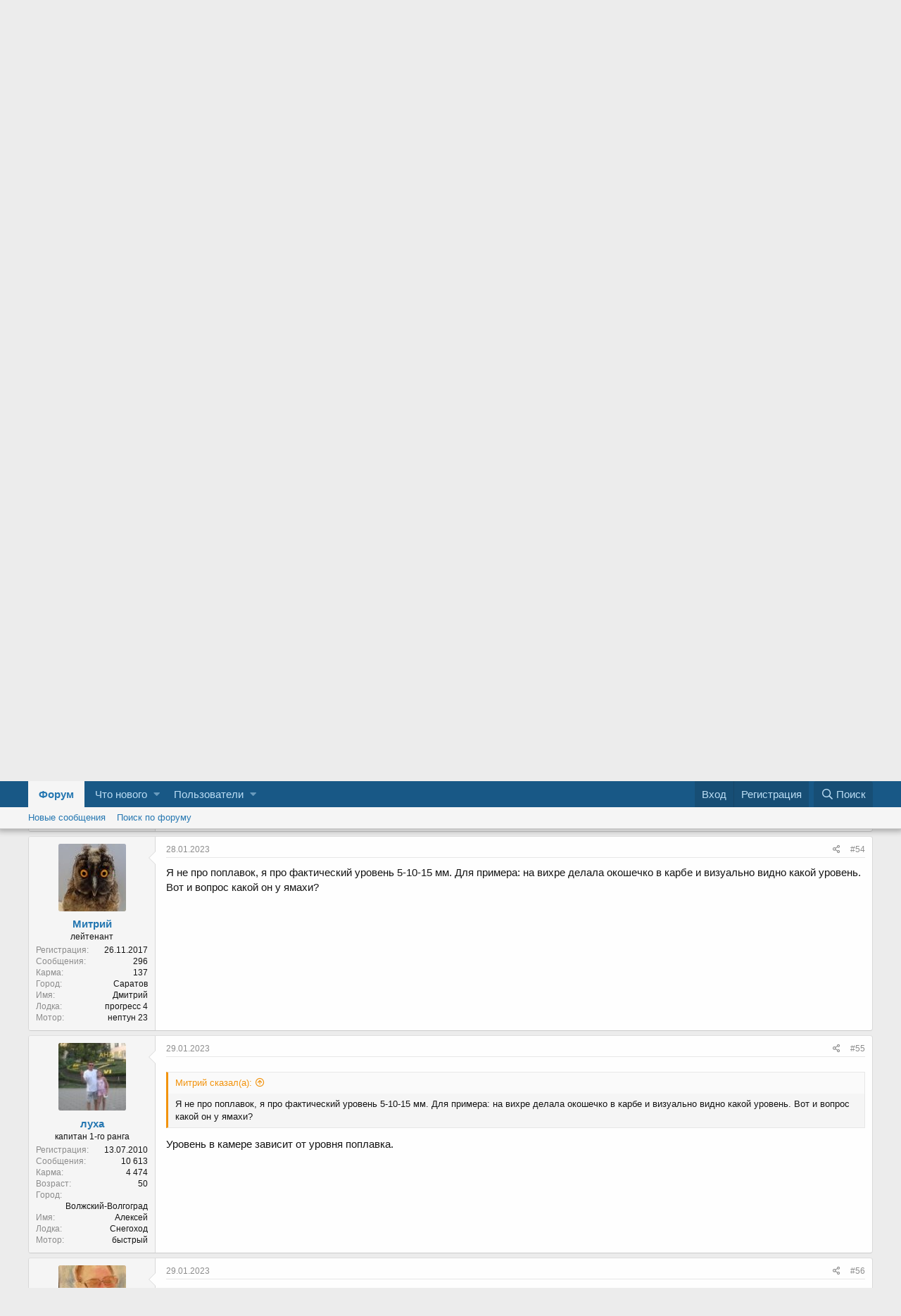

--- FILE ---
content_type: text/html; charset=utf-8
request_url: https://forum.motorka.org/threads/7371/page-3
body_size: 31840
content:
<!DOCTYPE html>
<html id="XF" lang="ru-RU" dir="LTR"
	data-app="public"
	data-template="thread_view"
	data-container-key="node-28"
	data-content-key="thread-7371"
	data-logged-in="false"
	data-cookie-prefix="xf_"
	class="has-no-js template-thread_view"
	>
<head>
	<meta charset="utf-8" />
	<meta http-equiv="X-UA-Compatible" content="IE=Edge" />
	<meta name="viewport" content="width=device-width, initial-scale=1, viewport-fit=cover">

	
	
	

	<title>настройка и карбюратор на Yamaha 30 HMHS | Страница 3 | Форум Моторка</title>

	
		
		<meta name="description" content="Re:

Почему наши создатели не могут сделать что то типа аналога импортных моторов? в космос первые полетели, танки &quot;Армата&quot; тоже лучшие в мире, не ужели до..." />
		<meta property="og:description" content="Re:

Почему наши создатели не могут сделать что то типа аналога импортных моторов? в космос первые полетели, танки &quot;Армата&quot; тоже лучшие в мире, не ужели до моторов руки не доходят? чем китайцы лучше? скопировали сами что то додумали и в путь! я может быть и автопром бы поддержал, если качество..." />
		<meta property="twitter:description" content="Re:

Почему наши создатели не могут сделать что то типа аналога импортных моторов? в космос первые полетели, танки &quot;Армата&quot; тоже лучшие в мире, не ужели до моторов руки не доходят? чем китайцы..." />
	
	
		<meta property="og:url" content="https://forum.motorka.org/threads/7371/" />
	
		<link rel="canonical" href="https://forum.motorka.org/threads/7371/page-3" />
	
		<link rel="prev" href="/threads/7371/page-2" />
	
		<link rel="next" href="/threads/7371/page-4" />
	

	
		
	
	
	<meta property="og:site_name" content="Форум Моторка" />


	
	
		
	
	
	<meta property="og:type" content="website" />


	
	
		
	
	
	
		<meta property="og:title" content="настройка и карбюратор на Yamaha 30 HMHS" />
		<meta property="twitter:title" content="настройка и карбюратор на Yamaha 30 HMHS" />
	


	
	
	
	

	
		<meta name="theme-color" content="#185886" />
	

	
	

	
	<link rel="preload" href="/styles/fonts/fa/fa-regular-400.woff2" as="font" type="font/woff2" crossorigin="anonymous" />


	<link rel="preload" href="/styles/fonts/fa/fa-solid-900.woff2" as="font" type="font/woff2" crossorigin="anonymous" />


<link rel="preload" href="/styles/fonts/fa/fa-brands-400.woff2" as="font" type="font/woff2" crossorigin="anonymous" />

	<link rel="stylesheet" href="/css.php?css=public%3Anormalize.css%2Cpublic%3Acore.less%2Cpublic%3Aapp.less&amp;s=1&amp;l=3&amp;d=1642269602&amp;k=8c5734a3dc191fbcd039e086ed2fd352e4269a4c" />

	<link rel="stylesheet" href="/css.php?css=public%3Abb_code.less%2Cpublic%3Alightbox.less%2Cpublic%3Amessage.less%2Cpublic%3Ashare_controls.less%2Cpublic%3Aextra.less&amp;s=1&amp;l=3&amp;d=1642269602&amp;k=82d1e5dd234ecd82113f56ef0b80ecceaea4915a" />

	
		<script src="/js/xf/preamble.min.js?_v=f7590bae"></script>
	


	
	
	
</head>
<body data-template="thread_view">

<div class="p-pageWrapper" id="top">



<header class="p-header" id="header">
	<div class="p-header-inner">
		<div class="p-header-content">

			<div class="p-header-logo p-header-logo--image">
				<a href="https://motorka.org">
					<img src="/"
						alt="Форум Моторка"
						 />
				</a>
			</div>

			
		</div>
	</div>
</header>





	<div class="p-navSticky p-navSticky--all" data-xf-init="sticky-header">
		
	<nav class="p-nav">
		<div class="p-nav-inner">
			<a class="p-nav-menuTrigger" data-xf-click="off-canvas" data-menu=".js-headerOffCanvasMenu" role="button" tabindex="0">
				<i aria-hidden="true"></i>
				<span class="p-nav-menuText">Меню</span>
			</a>

			<div class="p-nav-smallLogo">
				<a href="https://motorka.org">
					<img src="/"
						alt="Форум Моторка"
					 />
				</a>
			</div>

			<div class="p-nav-scroller hScroller" data-xf-init="h-scroller" data-auto-scroll=".p-navEl.is-selected">
				<div class="hScroller-scroll">
					<ul class="p-nav-list js-offCanvasNavSource">
					
						<li>
							
	<div class="p-navEl is-selected" data-has-children="true">
		

			
	
	<a href="/"
		class="p-navEl-link p-navEl-link--splitMenu "
		
		
		data-nav-id="forums">Форум</a>


			<a data-xf-key="1"
				data-xf-click="menu"
				data-menu-pos-ref="< .p-navEl"
				class="p-navEl-splitTrigger"
				role="button"
				tabindex="0"
				aria-label="Переключатель раскрытия"
				aria-expanded="false"
				aria-haspopup="true"></a>

		
		
			<div class="menu menu--structural" data-menu="menu" aria-hidden="true">
				<div class="menu-content">
					<!--<h4 class="menu-header">Форум</h4>-->
					
						
	
	
	<a href="/whats-new/posts/"
		class="menu-linkRow u-indentDepth0 js-offCanvasCopy "
		
		
		data-nav-id="newPosts">Новые сообщения</a>

	

					
						
	
	
	<a href="/search/?type=post"
		class="menu-linkRow u-indentDepth0 js-offCanvasCopy "
		
		
		data-nav-id="searchForums">Поиск по форуму</a>

	

					
				</div>
			</div>
		
	</div>

						</li>
					
						<li>
							
	<div class="p-navEl " data-has-children="true">
		

			
	
	<a href="/whats-new/"
		class="p-navEl-link p-navEl-link--splitMenu "
		
		
		data-nav-id="whatsNew">Что нового</a>


			<a data-xf-key="2"
				data-xf-click="menu"
				data-menu-pos-ref="< .p-navEl"
				class="p-navEl-splitTrigger"
				role="button"
				tabindex="0"
				aria-label="Переключатель раскрытия"
				aria-expanded="false"
				aria-haspopup="true"></a>

		
		
			<div class="menu menu--structural" data-menu="menu" aria-hidden="true">
				<div class="menu-content">
					<!--<h4 class="menu-header">Что нового</h4>-->
					
						
	
	
	<a href="/whats-new/posts/"
		class="menu-linkRow u-indentDepth0 js-offCanvasCopy "
		 rel="nofollow"
		
		data-nav-id="whatsNewPosts">Новые сообщения</a>

	

					
						
	
	
	<a href="/whats-new/latest-activity"
		class="menu-linkRow u-indentDepth0 js-offCanvasCopy "
		 rel="nofollow"
		
		data-nav-id="latestActivity">Недавняя активность</a>

	

					
				</div>
			</div>
		
	</div>

						</li>
					
						<li>
							
	<div class="p-navEl " data-has-children="true">
		

			
	
	<a href="/members/"
		class="p-navEl-link p-navEl-link--splitMenu "
		
		
		data-nav-id="members">Пользователи</a>


			<a data-xf-key="3"
				data-xf-click="menu"
				data-menu-pos-ref="< .p-navEl"
				class="p-navEl-splitTrigger"
				role="button"
				tabindex="0"
				aria-label="Переключатель раскрытия"
				aria-expanded="false"
				aria-haspopup="true"></a>

		
		
			<div class="menu menu--structural" data-menu="menu" aria-hidden="true">
				<div class="menu-content">
					<!--<h4 class="menu-header">Пользователи</h4>-->
					
						
	
	
	<a href="/members/list/"
		class="menu-linkRow u-indentDepth0 js-offCanvasCopy "
		
		
		data-nav-id="registeredMembers">Зарегистрированные пользователи</a>

	

					
						
	
	
	<a href="/online/"
		class="menu-linkRow u-indentDepth0 js-offCanvasCopy "
		
		
		data-nav-id="currentVisitors">Сейчас на форуме</a>

	

					
				</div>
			</div>
		
	</div>

						</li>
					
					</ul>
				</div>
			</div>

			<div class="p-nav-opposite">
				<div class="p-navgroup p-account p-navgroup--guest">
					
						<a href="/login/" class="p-navgroup-link p-navgroup-link--textual p-navgroup-link--logIn"
							data-xf-click="overlay" data-follow-redirects="on">
							<span class="p-navgroup-linkText">Вход</span>
						</a>
						
							<a href="/register/" class="p-navgroup-link p-navgroup-link--textual p-navgroup-link--register"
								data-xf-click="overlay" data-follow-redirects="on">
								<span class="p-navgroup-linkText">Регистрация</span>
							</a>
						
					
				</div>

				<div class="p-navgroup p-discovery">
					<a href="/whats-new/"
						class="p-navgroup-link p-navgroup-link--iconic p-navgroup-link--whatsnew"
						title="Что нового">
						<i aria-hidden="true"></i>
						<span class="p-navgroup-linkText">Что нового</span>
					</a>

					
						<a href="/search/"
							class="p-navgroup-link p-navgroup-link--iconic p-navgroup-link--search"
							data-xf-click="menu"
							data-xf-key="/"
							aria-label="Поиск"
							aria-expanded="false"
							aria-haspopup="true"
							title="Поиск">
							<i aria-hidden="true"></i>
							<span class="p-navgroup-linkText">Поиск</span>
						</a>
						<div class="menu menu--structural menu--wide" data-menu="menu" aria-hidden="true">
							<form action="/search/search" method="post"
								class="menu-content"
								data-xf-init="quick-search">

								<h3 class="menu-header">Поиск</h3>
								
								<div class="menu-row">
									
										<div class="inputGroup inputGroup--joined">
											<input type="text" class="input" name="keywords" placeholder="Поиск..." aria-label="Поиск" data-menu-autofocus="true" />
											
			<select name="constraints" class="js-quickSearch-constraint input" aria-label="Поиск в">
				<option value="">Везде</option>
<option value="{&quot;search_type&quot;:&quot;post&quot;}">Темы</option>
<option value="{&quot;search_type&quot;:&quot;post&quot;,&quot;c&quot;:{&quot;nodes&quot;:[28],&quot;child_nodes&quot;:1}}">Этот раздел</option>
<option value="{&quot;search_type&quot;:&quot;post&quot;,&quot;c&quot;:{&quot;thread&quot;:7371}}">Эта тема</option>

			</select>
		
										</div>
									
								</div>

								
								<div class="menu-row">
									<label class="iconic"><input type="checkbox"  name="c[title_only]" value="1" /><i aria-hidden="true"></i><span class="iconic-label">Искать только в заголовках</span></label>

								</div>
								
								<div class="menu-row">
									<div class="inputGroup">
										<span class="inputGroup-text" id="ctrl_search_menu_by_member">Автор:</span>
										<input type="text" class="input" name="c[users]" data-xf-init="auto-complete" placeholder="Пользователь" aria-labelledby="ctrl_search_menu_by_member" />
									</div>
								</div>
								<div class="menu-footer">
									<span class="menu-footer-controls">
										<button type="submit" class="button--primary button button--icon button--icon--search"><span class="button-text">Найти</span></button>
										<a href="/search/" class="button"><span class="button-text">Расширенный поиск...</span></a>
									</span>
								</div>

								<input type="hidden" name="_xfToken" value="1768401660,9df2c7fe13508ce04cb1f4d9076e6c47" />
							</form>
						</div>
					
				</div>
			</div>
		</div>
	</nav>

		
	
		<div class="p-sectionLinks">
			<div class="p-sectionLinks-inner hScroller" data-xf-init="h-scroller">
				<div class="hScroller-scroll">
					<ul class="p-sectionLinks-list">
					
						<li>
							
	<div class="p-navEl " >
		

			
	
	<a href="/whats-new/posts/"
		class="p-navEl-link "
		
		data-xf-key="alt+1"
		data-nav-id="newPosts">Новые сообщения</a>


			

		
		
	</div>

						</li>
					
						<li>
							
	<div class="p-navEl " >
		

			
	
	<a href="/search/?type=post"
		class="p-navEl-link "
		
		data-xf-key="alt+2"
		data-nav-id="searchForums">Поиск по форуму</a>


			

		
		
	</div>

						</li>
					
					</ul>
				</div>
			</div>
		</div>
	

	</div>


<div class="offCanvasMenu offCanvasMenu--nav js-headerOffCanvasMenu" data-menu="menu" aria-hidden="true" data-ocm-builder="navigation">
	<div class="offCanvasMenu-backdrop" data-menu-close="true"></div>
	<div class="offCanvasMenu-content">
		<div class="offCanvasMenu-header">
			Меню
			<a class="offCanvasMenu-closer" data-menu-close="true" role="button" tabindex="0" aria-label="Закрыть"></a>
		</div>
		
			<div class="p-offCanvasRegisterLink">
				<div class="offCanvasMenu-linkHolder">
					<a href="/login/" class="offCanvasMenu-link" data-xf-click="overlay" data-menu-close="true">
						Вход
					</a>
				</div>
				<hr class="offCanvasMenu-separator" />
				
					<div class="offCanvasMenu-linkHolder">
						<a href="/register/" class="offCanvasMenu-link" data-xf-click="overlay" data-menu-close="true">
							Регистрация
						</a>
					</div>
					<hr class="offCanvasMenu-separator" />
				
			</div>
		
		<div class="js-offCanvasNavTarget"></div>
	</div>
</div>

<div class="p-body">
	<div class="p-body-inner">
		<!--XF:EXTRA_OUTPUT-->

		

		

		

	

		
		<!-- Yandex.RTB R-A-57881-1 -->
		<div id="yandex_rtb_R-A-57881-1" style="margin-bottom: 15px;"></div>
		<script type="text/javascript">
		    (function(w, d, n, s, t) {
		        w[n] = w[n] || [];
		        w[n].push(function() {
		            Ya.Context.AdvManager.render({
		                blockId: "R-A-57881-1",
		                renderTo: "yandex_rtb_R-A-57881-1",
		                async: true
		            });
		        });
		        t = d.getElementsByTagName("script")[0];
		        s = d.createElement("script");
		        s.type = "text/javascript";
		        s.src = "//an.yandex.ru/system/context.js";
		        s.async = true;
		        t.parentNode.insertBefore(s, t);
		    })(this, this.document, "yandexContextAsyncCallbacks");
		</script>

	


		
	
		<ul class="p-breadcrumbs "
			itemscope itemtype="https://schema.org/BreadcrumbList">
		
			

			
			

			
				
				
	<li itemprop="itemListElement" itemscope itemtype="https://schema.org/ListItem">
		<a href="/" itemprop="item">
			<span itemprop="name">Форум</span>
		</a>
		<meta itemprop="position" content="1" />
	</li>

			
			
				
				
	<li itemprop="itemListElement" itemscope itemtype="https://schema.org/ListItem">
		<a href="/categories/1/" itemprop="item">
			<span itemprop="name">Тематические форумы</span>
		</a>
		<meta itemprop="position" content="2" />
	</li>

			
				
				
	<li itemprop="itemListElement" itemscope itemtype="https://schema.org/ListItem">
		<a href="/forums/4/" itemprop="item">
			<span itemprop="name">Подвесные лодочные моторы</span>
		</a>
		<meta itemprop="position" content="3" />
	</li>

			
				
				
	<li itemprop="itemListElement" itemscope itemtype="https://schema.org/ListItem">
		<a href="/forums/28/" itemprop="item">
			<span itemprop="name">Yamaha</span>
		</a>
		<meta itemprop="position" content="4" />
	</li>

			

		
		</ul>
	

		

		
	<noscript><div class="blockMessage blockMessage--important blockMessage--iconic u-noJsOnly">JavaScript отключен. Для полноценно использования нашего сайта, пожалуйста, включите JavaScript в своем браузере.</div></noscript>

		
	<!--[if lt IE 9]><div class="blockMessage blockMessage&#45;&#45;important blockMessage&#45;&#45;iconic">Вы используете устаревший браузер. Этот и другие сайты могут отображаться в нем неправильно.<br />Необходимо обновить браузер или попробовать использовать <a href="https://www.google.com/chrome/browser/" target="_blank">другой</a>.</div><![endif]-->


		
			<div class="p-body-header">
			
				
					<div class="p-title ">
					
						
							<h1 class="p-title-value"><a href="/threads/7371/">настройка и карбюратор на Yamaha 30 HMHS</a></h1>
						
						
					
					</div>
				

				
					<div class="p-description">
	<ul class="listInline listInline--bullet">
		<li>
			<i class="fa--xf far fa-user" aria-hidden="true" title="Автор темы"></i>
			<span class="u-srOnly">Автор темы</span>

			<a href="/members/3406/" class="username  u-concealed" dir="auto" data-user-id="3406" data-xf-init="member-tooltip">lexaban2</a>
		</li>
		<li>
			<i class="fa--xf far fa-clock" aria-hidden="true" title="Дата начала"></i>
			<span class="u-srOnly">Дата начала</span>

			<a href="/threads/7371/" class="u-concealed"><time  class="u-dt" dir="auto" datetime="2015-06-02T22:04:55+0300" data-time="1433271895" data-date-string="02.06.2015" data-time-string="22:04" title="02.06.2015 в 22:04">02.06.2015</time></a>
		</li>
		
	</ul>
</div>
				
			
			</div>
		

		<div class="p-body-main  ">
			

			<div class="p-body-content">
				
				<div class="p-body-pageContent">








	
	
	
		
	
	
	


	
	
	
		
	
	
	


	
	
		
	
	
	


	
	









	

	
		
	







	
		
		
	






<div class="block block--messages" data-xf-init="" data-type="post" data-href="/inline-mod/">

	
	


	<div class="block-outer"><div class="block-outer-main"><nav class="pageNavWrapper pageNavWrapper--full ">



<div class="pageNav  pageNav--skipEnd">
	
		<a href="/threads/7371/page-2" class="pageNav-jump pageNav-jump--prev">Назад</a>
	

	<ul class="pageNav-main">
		

	
		<li class="pageNav-page "><a href="/threads/7371/">1</a></li>
	


		

		
			

	
		<li class="pageNav-page pageNav-page--earlier"><a href="/threads/7371/page-2">2</a></li>
	

		
			

	
		<li class="pageNav-page pageNav-page--current "><a href="/threads/7371/page-3">3</a></li>
	

		
			

	
		<li class="pageNav-page pageNav-page--later"><a href="/threads/7371/page-4">4</a></li>
	

		
			

	
		<li class="pageNav-page pageNav-page--later"><a href="/threads/7371/page-5">5</a></li>
	

		

		
			
				<li class="pageNav-page pageNav-page--skip pageNav-page--skipEnd">
					<a data-xf-init="tooltip" title="Перейти к странице"
						data-xf-click="menu"
						role="button" tabindex="0" aria-expanded="false" aria-haspopup="true">...</a>
					

	<div class="menu menu--pageJump" data-menu="menu" aria-hidden="true">
		<div class="menu-content">
			<h4 class="menu-header">Перейти к странице</h4>
			<div class="menu-row" data-xf-init="page-jump" data-page-url="/threads/7371/page-%page%">
				<div class="inputGroup inputGroup--numbers">
					<div class="inputGroup inputGroup--numbers inputNumber" data-xf-init="number-box"><input type="number" pattern="\d*" class="input input--number js-numberBoxTextInput input input--numberNarrow js-pageJumpPage" value="6"  min="1" max="8" step="1" required="required" data-menu-autofocus="true" /></div>
					<span class="inputGroup-text"><button type="button" class="js-pageJumpGo button"><span class="button-text">Выполнить</span></button></span>
				</div>
			</div>
		</div>
	</div>

				</li>
			
		

		

	
		<li class="pageNav-page "><a href="/threads/7371/page-8">8</a></li>
	

	</ul>

	
		<a href="/threads/7371/page-4" class="pageNav-jump pageNav-jump--next">Вперед</a>
	
</div>

<div class="pageNavSimple">
	
		<a href="/threads/7371/"
			class="pageNavSimple-el pageNavSimple-el--first"
			data-xf-init="tooltip" title="Первый">
			<i aria-hidden="true"></i> <span class="u-srOnly">Первый</span>
		</a>
		<a href="/threads/7371/page-2" class="pageNavSimple-el pageNavSimple-el--prev">
			<i aria-hidden="true"></i> Назад
		</a>
	

	<a class="pageNavSimple-el pageNavSimple-el--current"
		data-xf-init="tooltip" title="Перейти к странице"
		data-xf-click="menu" role="button" tabindex="0" aria-expanded="false" aria-haspopup="true">
		3 из 8
	</a>
	

	<div class="menu menu--pageJump" data-menu="menu" aria-hidden="true">
		<div class="menu-content">
			<h4 class="menu-header">Перейти к странице</h4>
			<div class="menu-row" data-xf-init="page-jump" data-page-url="/threads/7371/page-%page%">
				<div class="inputGroup inputGroup--numbers">
					<div class="inputGroup inputGroup--numbers inputNumber" data-xf-init="number-box"><input type="number" pattern="\d*" class="input input--number js-numberBoxTextInput input input--numberNarrow js-pageJumpPage" value="3"  min="1" max="8" step="1" required="required" data-menu-autofocus="true" /></div>
					<span class="inputGroup-text"><button type="button" class="js-pageJumpGo button"><span class="button-text">Выполнить</span></button></span>
				</div>
			</div>
		</div>
	</div>


	
		<a href="/threads/7371/page-4" class="pageNavSimple-el pageNavSimple-el--next">
			Вперед <i aria-hidden="true"></i>
		</a>
		<a href="/threads/7371/page-8"
			class="pageNavSimple-el pageNavSimple-el--last"
			data-xf-init="tooltip" title="Последняя">
			<i aria-hidden="true"></i> <span class="u-srOnly">Последняя</span>
		</a>
	
</div>

</nav>



</div></div>

	<div class="block-outer js-threadStatusField"></div>

	<div class="block-container lbContainer"
		data-xf-init="lightbox select-to-quote"
		data-message-selector=".js-post"
		data-lb-id="thread-7371"
		data-lb-universal="0">

		<div class="block-body js-replyNewMessageContainer">
			
				
					
	
	
	<article class="message message--post js-post js-inlineModContainer  "
		data-author="Mark69"
		data-content="post-188547"
		id="js-post-188547">

		<span class="u-anchorTarget" id="post-188547"></span>

		<div class="message-inner">
			<div class="message-cell message-cell--user">
				

	<section itemscope itemtype="https://schema.org/Person" class="message-user">
		<div class="message-avatar ">
			<div class="message-avatar-wrapper">
				<a href="/members/8275/" class="avatar avatar--m" data-user-id="8275" data-xf-init="member-tooltip">
			<img src="/data/avatars/m/8/8275.jpg?1519183922"  alt="Mark69" class="avatar-u8275-m" itemprop="image" /> 
		</a>
				
			</div>
		</div>
		<div class="message-userDetails">
			<h4 class="message-name"><a href="/members/8275/" class="username " dir="auto" data-user-id="8275" data-xf-init="member-tooltip" itemprop="name">Mark69</a></h4>
			<h5 class="userTitle message-userTitle" dir="auto" itemprop="jobTitle">мл. лейтенант</h5>
			
		</div>
		
			
			
				<div class="message-userExtras">
				
					
						<dl class="pairs pairs--justified">
							<dt>Регистрация</dt>
							<dd>30.09.2014</dd>
						</dl>
					
					
						<dl class="pairs pairs--justified">
							<dt>Сообщения</dt>
							<dd>218</dd>
						</dl>
					
					
						<dl class="pairs pairs--justified">
							<dt>Карма</dt>
							<dd>10</dd>
						</dl>
					
					
					
						<dl class="pairs pairs--justified">
							<dt>Возраст</dt>
							<dd>56</dd>
						</dl>
					
					
						<dl class="pairs pairs--justified">
							<dt>Город</dt>
							<dd>
								
									<a href="/misc/location-info?location=%D0%95%D0%BA%D0%B0%D1%82%D0%B5%D1%80%D0%B8%D0%BD%D0%B1%D1%83%D1%80%D0%B3" rel="nofollow noreferrer" target="_blank" class="u-concealed">Екатеринбург</a>
								
							</dd>
						</dl>
					
					
					
						

	
		
			<dl class="pairs pairs--justified">
				<dt>Имя</dt>
				<dd>
					
	
		
			Сергей
		
	

				</dd>
			</dl>
		
	
		
			<dl class="pairs pairs--justified">
				<dt>Лодка</dt>
				<dd>
					
	
		
			Казанка 5м4 продана, остался ямаран а340 яма8 2т
		
	

				</dd>
			</dl>
		
	
		
			<dl class="pairs pairs--justified">
				<dt>Мотор</dt>
				<dd>
					
	
		
			F40BETS
		
	

				</dd>
			</dl>
		
	

						
							

	

						
					
				
				</div>
			
		
		<span class="message-userArrow"></span>
	</section>

			</div>
			<div class="message-cell message-cell--main">
				<div class="message-main js-quickEditTarget">

					<header class="message-attribution message-attribution--split">
						<div class="message-attribution-main">
							<a href="/threads/7371/post-188547" class="u-concealed"
								rel="nofollow">
								<time  class="u-dt" dir="auto" datetime="2015-06-09T18:16:53+0300" data-time="1433863013" data-date-string="09.06.2015" data-time-string="18:16" title="09.06.2015 в 18:16">09.06.2015</time>
							</a>
						</div>

						<ul class="message-attribution-opposite message-attribution-opposite--list">
							
							<li>
								<a href="/threads/7371/post-188547"
									data-xf-init="share-tooltip" data-href="/posts/188547/share"
									rel="nofollow">
									<i class="fa--xf far fa-share-alt" aria-hidden="true"></i>
								</a>
							</li>
							
							
								<li>
									<a href="/threads/7371/post-188547" rel="nofollow">
										#51
									</a>
								</li>
							
						</ul>
					</header>

					<div class="message-content js-messageContent">

						
						
						

						<div class="message-userContent lbContainer js-lbContainer "
							data-lb-id="post-188547"
							data-lb-caption-desc="Mark69 &middot; 09.06.2015 в 18:16">

							

							<article class="message-body js-selectToQuote">
								
								<div class="bbWrapper"><b>Re:</b><br />
<br />


<blockquote class="bbCodeBlock bbCodeBlock--expandable bbCodeBlock--quote">
	
		<div class="bbCodeBlock-title">
			
				lexaban2 сказал(а):
			
		</div>
	
	<div class="bbCodeBlock-content">
		<div class="bbCodeBlock-expandContent">
			Почему наши создатели не могут сделать что то типа аналога импортных моторов? в космос первые полетели, танки &quot;Армата&quot; тоже лучшие в мире, не ужели до моторов руки не доходят? чем китайцы лучше? скопировали сами что то додумали и в путь! я может быть и автопром бы поддержал, если качество было бы не хуже японских или американских производителей, а тут с этими санкциями приходиться кому то детали в 1.5 раза дороже покупать чем в прошлом году, кто согласен?
		</div>
		<div class="bbCodeBlock-expandLink"><a>Нажмите, чтобы раскрыть...</a></div>
	</div>
</blockquote>Экономически не выгодно, выйдет дороже Китая, а то и топовых брендов. <br />
В России дешево то, что сделано в гараже на коленке если не платишь налоги, аренду, зарплату сотрудникам итр  <img src="/styles/default/xenforo/smilies/kolobok/kolobok_addon_yes.gif"  class="smilie" alt=":yes:" title="Да    :yes:" data-shortname=":yes:" /></div>
								<div class="js-selectToQuoteEnd">&nbsp;</div>
								
							</article>

							

							
						</div>

						

						
	

					</div>

					<footer class="message-footer">
						

						<div class="reactionsBar js-reactionsList ">
							
						</div>

						<div class="js-historyTarget message-historyTarget toggleTarget" data-href="trigger-href"></div>
					</footer>
				</div>
			</div>
			
		</div>
	</article>

	

				
			
				
					
	
	
	<article class="message message--post js-post js-inlineModContainer  "
		data-author="Митрий"
		data-content="post-787581"
		id="js-post-787581">

		<span class="u-anchorTarget" id="post-787581"></span>

		<div class="message-inner">
			<div class="message-cell message-cell--user">
				

	<section itemscope itemtype="https://schema.org/Person" class="message-user">
		<div class="message-avatar ">
			<div class="message-avatar-wrapper">
				<a href="/members/28341/" class="avatar avatar--m" data-user-id="28341" data-xf-init="member-tooltip">
			<img src="/data/avatars/m/28/28341.jpg?1521898325" srcset="/data/avatars/l/28/28341.jpg?1521898325 2x" alt="Митрий" class="avatar-u28341-m" itemprop="image" /> 
		</a>
				
			</div>
		</div>
		<div class="message-userDetails">
			<h4 class="message-name"><a href="/members/28341/" class="username " dir="auto" data-user-id="28341" data-xf-init="member-tooltip" itemprop="name">Митрий</a></h4>
			<h5 class="userTitle message-userTitle" dir="auto" itemprop="jobTitle">лейтенант</h5>
			
		</div>
		
			
			
				<div class="message-userExtras">
				
					
						<dl class="pairs pairs--justified">
							<dt>Регистрация</dt>
							<dd>26.11.2017</dd>
						</dl>
					
					
						<dl class="pairs pairs--justified">
							<dt>Сообщения</dt>
							<dd>296</dd>
						</dl>
					
					
						<dl class="pairs pairs--justified">
							<dt>Карма</dt>
							<dd>137</dd>
						</dl>
					
					
					
					
						<dl class="pairs pairs--justified">
							<dt>Город</dt>
							<dd>
								
									<a href="/misc/location-info?location=%D0%A1%D0%B0%D1%80%D0%B0%D1%82%D0%BE%D0%B2" rel="nofollow noreferrer" target="_blank" class="u-concealed">Саратов</a>
								
							</dd>
						</dl>
					
					
					
						

	
		
			<dl class="pairs pairs--justified">
				<dt>Имя</dt>
				<dd>
					
	
		
			Дмитрий
		
	

				</dd>
			</dl>
		
	
		
			<dl class="pairs pairs--justified">
				<dt>Лодка</dt>
				<dd>
					
	
		
			прогресс 4
		
	

				</dd>
			</dl>
		
	
		
			<dl class="pairs pairs--justified">
				<dt>Мотор</dt>
				<dd>
					
	
		
			нептун 23
		
	

				</dd>
			</dl>
		
	

						
							

	

						
					
				
				</div>
			
		
		<span class="message-userArrow"></span>
	</section>

			</div>
			<div class="message-cell message-cell--main">
				<div class="message-main js-quickEditTarget">

					<header class="message-attribution message-attribution--split">
						<div class="message-attribution-main">
							<a href="/threads/7371/post-787581" class="u-concealed"
								rel="nofollow">
								<time  class="u-dt" dir="auto" datetime="2023-01-28T20:04:03+0300" data-time="1674925443" data-date-string="28.01.2023" data-time-string="20:04" title="28.01.2023 в 20:04">28.01.2023</time>
							</a>
						</div>

						<ul class="message-attribution-opposite message-attribution-opposite--list">
							
							<li>
								<a href="/threads/7371/post-787581"
									data-xf-init="share-tooltip" data-href="/posts/787581/share"
									rel="nofollow">
									<i class="fa--xf far fa-share-alt" aria-hidden="true"></i>
								</a>
							</li>
							
							
								<li>
									<a href="/threads/7371/post-787581" rel="nofollow">
										#52
									</a>
								</li>
							
						</ul>
					</header>

					<div class="message-content js-messageContent">

						
						
						

						<div class="message-userContent lbContainer js-lbContainer "
							data-lb-id="post-787581"
							data-lb-caption-desc="Митрий &middot; 28.01.2023 в 20:04">

							

							<article class="message-body js-selectToQuote">
								
								<div class="bbWrapper">Здравствуйте, подскажите, может у кого есть инфа, какой уровень должен быть в поплавкой камере у ямахи 25-30. Как настроить поплавок это есть, а вот уровень в мм от плоскости разъёма карбюратора так и не нашел.</div>
								<div class="js-selectToQuoteEnd">&nbsp;</div>
								
							</article>

							

							
						</div>

						

						
	

					</div>

					<footer class="message-footer">
						

						<div class="reactionsBar js-reactionsList ">
							
						</div>

						<div class="js-historyTarget message-historyTarget toggleTarget" data-href="trigger-href"></div>
					</footer>
				</div>
			</div>
			
		</div>
	</article>

	

				
			
				
					
	
	
	<article class="message message--post js-post js-inlineModContainer  "
		data-author="Серега36"
		data-content="post-787584"
		id="js-post-787584">

		<span class="u-anchorTarget" id="post-787584"></span>

		<div class="message-inner">
			<div class="message-cell message-cell--user">
				

	<section itemscope itemtype="https://schema.org/Person" class="message-user">
		<div class="message-avatar ">
			<div class="message-avatar-wrapper">
				<a href="/members/34523/" class="avatar avatar--m avatar--default avatar--default--dynamic" data-user-id="34523" data-xf-init="member-tooltip" style="background-color: #66cc66; color: #206020">
			<span class="avatar-u34523-m">С</span> 
		</a>
				
			</div>
		</div>
		<div class="message-userDetails">
			<h4 class="message-name"><a href="/members/34523/" class="username " dir="auto" data-user-id="34523" data-xf-init="member-tooltip" itemprop="name">Серега36</a></h4>
			<h5 class="userTitle message-userTitle" dir="auto" itemprop="jobTitle">старшина 2ст.</h5>
			
		</div>
		
			
			
				<div class="message-userExtras">
				
					
						<dl class="pairs pairs--justified">
							<dt>Регистрация</dt>
							<dd>14.05.2021</dd>
						</dl>
					
					
						<dl class="pairs pairs--justified">
							<dt>Сообщения</dt>
							<dd>79</dd>
						</dl>
					
					
						<dl class="pairs pairs--justified">
							<dt>Карма</dt>
							<dd>15</dd>
						</dl>
					
					
					
					
						<dl class="pairs pairs--justified">
							<dt>Город</dt>
							<dd>
								
									<a href="/misc/location-info?location=%D0%9A%D0%BE%D0%BD%D0%B0%D0%BA%D0%BE%D0%B2%D0%BE" rel="nofollow noreferrer" target="_blank" class="u-concealed">Конаково</a>
								
							</dd>
						</dl>
					
					
					
						

	
		
			<dl class="pairs pairs--justified">
				<dt>Имя</dt>
				<dd>
					
	
		
			Сергей
		
	

				</dd>
			</dl>
		
	
		
			<dl class="pairs pairs--justified">
				<dt>Лодка</dt>
				<dd>
					
	
		
			Альбакор 410
		
	

				</dd>
			</dl>
		
	
		
			<dl class="pairs pairs--justified">
				<dt>Мотор</dt>
				<dd>
					
	
		
			Y-F30A
		
	

				</dd>
			</dl>
		
	

						
							

	

						
					
				
				</div>
			
		
		<span class="message-userArrow"></span>
	</section>

			</div>
			<div class="message-cell message-cell--main">
				<div class="message-main js-quickEditTarget">

					<header class="message-attribution message-attribution--split">
						<div class="message-attribution-main">
							<a href="/threads/7371/post-787584" class="u-concealed"
								rel="nofollow">
								<time  class="u-dt" dir="auto" datetime="2023-01-28T20:12:07+0300" data-time="1674925927" data-date-string="28.01.2023" data-time-string="20:12" title="28.01.2023 в 20:12">28.01.2023</time>
							</a>
						</div>

						<ul class="message-attribution-opposite message-attribution-opposite--list">
							
							<li>
								<a href="/threads/7371/post-787584"
									data-xf-init="share-tooltip" data-href="/posts/787584/share"
									rel="nofollow">
									<i class="fa--xf far fa-share-alt" aria-hidden="true"></i>
								</a>
							</li>
							
							
								<li>
									<a href="/threads/7371/post-787584" rel="nofollow">
										#53
									</a>
								</li>
							
						</ul>
					</header>

					<div class="message-content js-messageContent">

						
						
						

						<div class="message-userContent lbContainer js-lbContainer "
							data-lb-id="post-787584"
							data-lb-caption-desc="Серега36 &middot; 28.01.2023 в 20:12">

							

							<article class="message-body js-selectToQuote">
								
								<div class="bbWrapper"><blockquote class="bbCodeBlock bbCodeBlock--expandable bbCodeBlock--quote">
	
		<div class="bbCodeBlock-title">
			
				<a href="/goto/post?id=787581"
					class="bbCodeBlock-sourceJump"
					data-xf-click="attribution"
					data-content-selector="#post-787581">Митрий сказал(а):</a>
			
		</div>
	
	<div class="bbCodeBlock-content">
		<div class="bbCodeBlock-expandContent">
			Здравствуйте, подскажите, может у кого есть инфа, какой уровень должен быть в поплавкой камере у ямахи 25-30. Как настроить поплавок это есть, а вот уровень в мм от плоскости разъёма карбюратора так и не нашел.
		</div>
		<div class="bbCodeBlock-expandLink"><a>Нажмите, чтобы раскрыть...</a></div>
	</div>
</blockquote>На сколько я помню, параллельно плоскости..., но кто то и кембрики вставлял...)</div>
								<div class="js-selectToQuoteEnd">&nbsp;</div>
								
							</article>

							

							
						</div>

						

						
	

					</div>

					<footer class="message-footer">
						

						<div class="reactionsBar js-reactionsList ">
							
						</div>

						<div class="js-historyTarget message-historyTarget toggleTarget" data-href="trigger-href"></div>
					</footer>
				</div>
			</div>
			
		</div>
	</article>

	

				
			
				
					
	
	
	<article class="message message--post js-post js-inlineModContainer  "
		data-author="Митрий"
		data-content="post-787591"
		id="js-post-787591">

		<span class="u-anchorTarget" id="post-787591"></span>

		<div class="message-inner">
			<div class="message-cell message-cell--user">
				

	<section itemscope itemtype="https://schema.org/Person" class="message-user">
		<div class="message-avatar ">
			<div class="message-avatar-wrapper">
				<a href="/members/28341/" class="avatar avatar--m" data-user-id="28341" data-xf-init="member-tooltip">
			<img src="/data/avatars/m/28/28341.jpg?1521898325" srcset="/data/avatars/l/28/28341.jpg?1521898325 2x" alt="Митрий" class="avatar-u28341-m" itemprop="image" /> 
		</a>
				
			</div>
		</div>
		<div class="message-userDetails">
			<h4 class="message-name"><a href="/members/28341/" class="username " dir="auto" data-user-id="28341" data-xf-init="member-tooltip" itemprop="name">Митрий</a></h4>
			<h5 class="userTitle message-userTitle" dir="auto" itemprop="jobTitle">лейтенант</h5>
			
		</div>
		
			
			
				<div class="message-userExtras">
				
					
						<dl class="pairs pairs--justified">
							<dt>Регистрация</dt>
							<dd>26.11.2017</dd>
						</dl>
					
					
						<dl class="pairs pairs--justified">
							<dt>Сообщения</dt>
							<dd>296</dd>
						</dl>
					
					
						<dl class="pairs pairs--justified">
							<dt>Карма</dt>
							<dd>137</dd>
						</dl>
					
					
					
					
						<dl class="pairs pairs--justified">
							<dt>Город</dt>
							<dd>
								
									<a href="/misc/location-info?location=%D0%A1%D0%B0%D1%80%D0%B0%D1%82%D0%BE%D0%B2" rel="nofollow noreferrer" target="_blank" class="u-concealed">Саратов</a>
								
							</dd>
						</dl>
					
					
					
						

	
		
			<dl class="pairs pairs--justified">
				<dt>Имя</dt>
				<dd>
					
	
		
			Дмитрий
		
	

				</dd>
			</dl>
		
	
		
			<dl class="pairs pairs--justified">
				<dt>Лодка</dt>
				<dd>
					
	
		
			прогресс 4
		
	

				</dd>
			</dl>
		
	
		
			<dl class="pairs pairs--justified">
				<dt>Мотор</dt>
				<dd>
					
	
		
			нептун 23
		
	

				</dd>
			</dl>
		
	

						
							

	

						
					
				
				</div>
			
		
		<span class="message-userArrow"></span>
	</section>

			</div>
			<div class="message-cell message-cell--main">
				<div class="message-main js-quickEditTarget">

					<header class="message-attribution message-attribution--split">
						<div class="message-attribution-main">
							<a href="/threads/7371/post-787591" class="u-concealed"
								rel="nofollow">
								<time  class="u-dt" dir="auto" datetime="2023-01-28T20:38:35+0300" data-time="1674927515" data-date-string="28.01.2023" data-time-string="20:38" title="28.01.2023 в 20:38">28.01.2023</time>
							</a>
						</div>

						<ul class="message-attribution-opposite message-attribution-opposite--list">
							
							<li>
								<a href="/threads/7371/post-787591"
									data-xf-init="share-tooltip" data-href="/posts/787591/share"
									rel="nofollow">
									<i class="fa--xf far fa-share-alt" aria-hidden="true"></i>
								</a>
							</li>
							
							
								<li>
									<a href="/threads/7371/post-787591" rel="nofollow">
										#54
									</a>
								</li>
							
						</ul>
					</header>

					<div class="message-content js-messageContent">

						
						
						

						<div class="message-userContent lbContainer js-lbContainer "
							data-lb-id="post-787591"
							data-lb-caption-desc="Митрий &middot; 28.01.2023 в 20:38">

							

							<article class="message-body js-selectToQuote">
								
								<div class="bbWrapper">Я не про поплавок, я про фактический уровень 5-10-15 мм. Для примера: на вихре делала окошечко в карбе и визуально видно какой уровень. Вот и вопрос какой он у ямахи?</div>
								<div class="js-selectToQuoteEnd">&nbsp;</div>
								
							</article>

							

							
						</div>

						

						
	

					</div>

					<footer class="message-footer">
						

						<div class="reactionsBar js-reactionsList ">
							
						</div>

						<div class="js-historyTarget message-historyTarget toggleTarget" data-href="trigger-href"></div>
					</footer>
				</div>
			</div>
			
		</div>
	</article>

	

				
			
				
					
	
	
	<article class="message message--post js-post js-inlineModContainer  "
		data-author="луха"
		data-content="post-787646"
		id="js-post-787646">

		<span class="u-anchorTarget" id="post-787646"></span>

		<div class="message-inner">
			<div class="message-cell message-cell--user">
				

	<section itemscope itemtype="https://schema.org/Person" class="message-user">
		<div class="message-avatar ">
			<div class="message-avatar-wrapper">
				<a href="/members/676/" class="avatar avatar--m" data-user-id="676" data-xf-init="member-tooltip">
			<img src="/data/avatars/m/0/676.jpg?1519183907"  alt="луха" class="avatar-u676-m" itemprop="image" /> 
		</a>
				
			</div>
		</div>
		<div class="message-userDetails">
			<h4 class="message-name"><a href="/members/676/" class="username " dir="auto" data-user-id="676" data-xf-init="member-tooltip" itemprop="name">луха</a></h4>
			<h5 class="userTitle message-userTitle" dir="auto" itemprop="jobTitle">капитан 1-го ранга</h5>
			
		</div>
		
			
			
				<div class="message-userExtras">
				
					
						<dl class="pairs pairs--justified">
							<dt>Регистрация</dt>
							<dd>13.07.2010</dd>
						</dl>
					
					
						<dl class="pairs pairs--justified">
							<dt>Сообщения</dt>
							<dd>10 613</dd>
						</dl>
					
					
						<dl class="pairs pairs--justified">
							<dt>Карма</dt>
							<dd>4 474</dd>
						</dl>
					
					
					
						<dl class="pairs pairs--justified">
							<dt>Возраст</dt>
							<dd>50</dd>
						</dl>
					
					
						<dl class="pairs pairs--justified">
							<dt>Город</dt>
							<dd>
								
									<a href="/misc/location-info?location=%D0%92%D0%BE%D0%BB%D0%B6%D1%81%D0%BA%D0%B8%D0%B9-%D0%92%D0%BE%D0%BB%D0%B3%D0%BE%D0%B3%D1%80%D0%B0%D0%B4" rel="nofollow noreferrer" target="_blank" class="u-concealed">Волжский-Волгоград</a>
								
							</dd>
						</dl>
					
					
					
						

	
		
			<dl class="pairs pairs--justified">
				<dt>Имя</dt>
				<dd>
					
	
		
			Алексей
		
	

				</dd>
			</dl>
		
	
		
			<dl class="pairs pairs--justified">
				<dt>Лодка</dt>
				<dd>
					
	
		
			Снегоход
		
	

				</dd>
			</dl>
		
	
		
			<dl class="pairs pairs--justified">
				<dt>Мотор</dt>
				<dd>
					
	
		
			быстрый
		
	

				</dd>
			</dl>
		
	

						
							

	

						
					
				
				</div>
			
		
		<span class="message-userArrow"></span>
	</section>

			</div>
			<div class="message-cell message-cell--main">
				<div class="message-main js-quickEditTarget">

					<header class="message-attribution message-attribution--split">
						<div class="message-attribution-main">
							<a href="/threads/7371/post-787646" class="u-concealed"
								rel="nofollow">
								<time  class="u-dt" dir="auto" datetime="2023-01-29T14:47:48+0300" data-time="1674992868" data-date-string="29.01.2023" data-time-string="14:47" title="29.01.2023 в 14:47">29.01.2023</time>
							</a>
						</div>

						<ul class="message-attribution-opposite message-attribution-opposite--list">
							
							<li>
								<a href="/threads/7371/post-787646"
									data-xf-init="share-tooltip" data-href="/posts/787646/share"
									rel="nofollow">
									<i class="fa--xf far fa-share-alt" aria-hidden="true"></i>
								</a>
							</li>
							
							
								<li>
									<a href="/threads/7371/post-787646" rel="nofollow">
										#55
									</a>
								</li>
							
						</ul>
					</header>

					<div class="message-content js-messageContent">

						
						
						

						<div class="message-userContent lbContainer js-lbContainer "
							data-lb-id="post-787646"
							data-lb-caption-desc="луха &middot; 29.01.2023 в 14:47">

							

							<article class="message-body js-selectToQuote">
								
								<div class="bbWrapper"><blockquote class="bbCodeBlock bbCodeBlock--expandable bbCodeBlock--quote">
	
		<div class="bbCodeBlock-title">
			
				<a href="/goto/post?id=787591"
					class="bbCodeBlock-sourceJump"
					data-xf-click="attribution"
					data-content-selector="#post-787591">Митрий сказал(а):</a>
			
		</div>
	
	<div class="bbCodeBlock-content">
		<div class="bbCodeBlock-expandContent">
			Я не про поплавок, я про фактический уровень 5-10-15 мм. Для примера: на вихре делала окошечко в карбе и визуально видно какой уровень. Вот и вопрос какой он у ямахи?
		</div>
		<div class="bbCodeBlock-expandLink"><a>Нажмите, чтобы раскрыть...</a></div>
	</div>
</blockquote>Уровень в камере зависит от уровня поплавка.</div>
								<div class="js-selectToQuoteEnd">&nbsp;</div>
								
							</article>

							

							
						</div>

						

						
	

					</div>

					<footer class="message-footer">
						

						<div class="reactionsBar js-reactionsList ">
							
						</div>

						<div class="js-historyTarget message-historyTarget toggleTarget" data-href="trigger-href"></div>
					</footer>
				</div>
			</div>
			
		</div>
	</article>

	

				
			
				
					
	
	
	<article class="message message--post js-post js-inlineModContainer  "
		data-author="yoric"
		data-content="post-787647"
		id="js-post-787647">

		<span class="u-anchorTarget" id="post-787647"></span>

		<div class="message-inner">
			<div class="message-cell message-cell--user">
				

	<section itemscope itemtype="https://schema.org/Person" class="message-user">
		<div class="message-avatar ">
			<div class="message-avatar-wrapper">
				<a href="/members/3585/" class="avatar avatar--m" data-user-id="3585" data-xf-init="member-tooltip">
			<img src="/data/avatars/m/3/3585.jpg?1519183911"  alt="yoric" class="avatar-u3585-m" itemprop="image" /> 
		</a>
				
			</div>
		</div>
		<div class="message-userDetails">
			<h4 class="message-name"><a href="/members/3585/" class="username " dir="auto" data-user-id="3585" data-xf-init="member-tooltip" itemprop="name">yoric</a></h4>
			<h5 class="userTitle message-userTitle" dir="auto" itemprop="jobTitle">капитан 1-го ранга</h5>
			
		</div>
		
			
			
				<div class="message-userExtras">
				
					
						<dl class="pairs pairs--justified">
							<dt>Регистрация</dt>
							<dd>06.05.2012</dd>
						</dl>
					
					
						<dl class="pairs pairs--justified">
							<dt>Сообщения</dt>
							<dd>6 120</dd>
						</dl>
					
					
						<dl class="pairs pairs--justified">
							<dt>Карма</dt>
							<dd>697</dd>
						</dl>
					
					
					
					
						<dl class="pairs pairs--justified">
							<dt>Город</dt>
							<dd>
								
									<a href="/misc/location-info?location=%D0%9D%D1%8C%D1%8E-%D1%81%D0%B8%D0%B1%D0%B8%D1%80%D1%81%D0%BA" rel="nofollow noreferrer" target="_blank" class="u-concealed">Нью-сибирск</a>
								
							</dd>
						</dl>
					
					
					
						

	
		
			<dl class="pairs pairs--justified">
				<dt>Имя</dt>
				<dd>
					
	
		
			Йорик, в миру Юрий
		
	

				</dd>
			</dl>
		
	
		
			<dl class="pairs pairs--justified">
				<dt>Лодка</dt>
				<dd>
					
	
		
			Ока4
		
	

				</dd>
			</dl>
		
	
		
			<dl class="pairs pairs--justified">
				<dt>Мотор</dt>
				<dd>
					
	
		
			П25
		
	

				</dd>
			</dl>
		
	

						
							

	

						
					
				
				</div>
			
		
		<span class="message-userArrow"></span>
	</section>

			</div>
			<div class="message-cell message-cell--main">
				<div class="message-main js-quickEditTarget">

					<header class="message-attribution message-attribution--split">
						<div class="message-attribution-main">
							<a href="/threads/7371/post-787647" class="u-concealed"
								rel="nofollow">
								<time  class="u-dt" dir="auto" datetime="2023-01-29T14:51:47+0300" data-time="1674993107" data-date-string="29.01.2023" data-time-string="14:51" title="29.01.2023 в 14:51">29.01.2023</time>
							</a>
						</div>

						<ul class="message-attribution-opposite message-attribution-opposite--list">
							
							<li>
								<a href="/threads/7371/post-787647"
									data-xf-init="share-tooltip" data-href="/posts/787647/share"
									rel="nofollow">
									<i class="fa--xf far fa-share-alt" aria-hidden="true"></i>
								</a>
							</li>
							
							
								<li>
									<a href="/threads/7371/post-787647" rel="nofollow">
										#56
									</a>
								</li>
							
						</ul>
					</header>

					<div class="message-content js-messageContent">

						
						
						

						<div class="message-userContent lbContainer js-lbContainer "
							data-lb-id="post-787647"
							data-lb-caption-desc="yoric &middot; 29.01.2023 в 14:51">

							

							<article class="message-body js-selectToQuote">
								
								<div class="bbWrapper">А уровень поплавка зависит от подгибания его язычка, короче, Волга впадает в Каспийское море. Ответчики, чёрт подери.<br />
Митрий, возьми и замерь. Или окошко, или трубочку. Вот и будем знать))</div>
								<div class="js-selectToQuoteEnd">&nbsp;</div>
								
							</article>

							

							
						</div>

						

						
	

					</div>

					<footer class="message-footer">
						

						<div class="reactionsBar js-reactionsList is-active">
							
	
	
		<ul class="reactionSummary">
		
			<li><span class="reaction reaction--small reaction--1" data-reaction-id="1"><i></i><img src="[data-uri]" class="reaction-sprite js-reaction" title="Нравится" /></span></li>
		
		</ul>
	


<span class="u-srOnly">Реакции:</span>
<a class="reactionsBar-link" href="/posts/787647/reactions" data-xf-click="overlay" data-cache="false"><bdi>луха</bdi></a>
						</div>

						<div class="js-historyTarget message-historyTarget toggleTarget" data-href="trigger-href"></div>
					</footer>
				</div>
			</div>
			
		</div>
	</article>

	

				
			
				
					
	
	
	<article class="message message--post js-post js-inlineModContainer  "
		data-author="Митрий"
		data-content="post-787673"
		id="js-post-787673">

		<span class="u-anchorTarget" id="post-787673"></span>

		<div class="message-inner">
			<div class="message-cell message-cell--user">
				

	<section itemscope itemtype="https://schema.org/Person" class="message-user">
		<div class="message-avatar ">
			<div class="message-avatar-wrapper">
				<a href="/members/28341/" class="avatar avatar--m" data-user-id="28341" data-xf-init="member-tooltip">
			<img src="/data/avatars/m/28/28341.jpg?1521898325" srcset="/data/avatars/l/28/28341.jpg?1521898325 2x" alt="Митрий" class="avatar-u28341-m" itemprop="image" /> 
		</a>
				
			</div>
		</div>
		<div class="message-userDetails">
			<h4 class="message-name"><a href="/members/28341/" class="username " dir="auto" data-user-id="28341" data-xf-init="member-tooltip" itemprop="name">Митрий</a></h4>
			<h5 class="userTitle message-userTitle" dir="auto" itemprop="jobTitle">лейтенант</h5>
			
		</div>
		
			
			
				<div class="message-userExtras">
				
					
						<dl class="pairs pairs--justified">
							<dt>Регистрация</dt>
							<dd>26.11.2017</dd>
						</dl>
					
					
						<dl class="pairs pairs--justified">
							<dt>Сообщения</dt>
							<dd>296</dd>
						</dl>
					
					
						<dl class="pairs pairs--justified">
							<dt>Карма</dt>
							<dd>137</dd>
						</dl>
					
					
					
					
						<dl class="pairs pairs--justified">
							<dt>Город</dt>
							<dd>
								
									<a href="/misc/location-info?location=%D0%A1%D0%B0%D1%80%D0%B0%D1%82%D0%BE%D0%B2" rel="nofollow noreferrer" target="_blank" class="u-concealed">Саратов</a>
								
							</dd>
						</dl>
					
					
					
						

	
		
			<dl class="pairs pairs--justified">
				<dt>Имя</dt>
				<dd>
					
	
		
			Дмитрий
		
	

				</dd>
			</dl>
		
	
		
			<dl class="pairs pairs--justified">
				<dt>Лодка</dt>
				<dd>
					
	
		
			прогресс 4
		
	

				</dd>
			</dl>
		
	
		
			<dl class="pairs pairs--justified">
				<dt>Мотор</dt>
				<dd>
					
	
		
			нептун 23
		
	

				</dd>
			</dl>
		
	

						
							

	

						
					
				
				</div>
			
		
		<span class="message-userArrow"></span>
	</section>

			</div>
			<div class="message-cell message-cell--main">
				<div class="message-main js-quickEditTarget">

					<header class="message-attribution message-attribution--split">
						<div class="message-attribution-main">
							<a href="/threads/7371/post-787673" class="u-concealed"
								rel="nofollow">
								<time  class="u-dt" dir="auto" datetime="2023-01-29T17:08:18+0300" data-time="1675001298" data-date-string="29.01.2023" data-time-string="17:08" title="29.01.2023 в 17:08">29.01.2023</time>
							</a>
						</div>

						<ul class="message-attribution-opposite message-attribution-opposite--list">
							
							<li>
								<a href="/threads/7371/post-787673"
									data-xf-init="share-tooltip" data-href="/posts/787673/share"
									rel="nofollow">
									<i class="fa--xf far fa-share-alt" aria-hidden="true"></i>
								</a>
							</li>
							
							
								<li>
									<a href="/threads/7371/post-787673" rel="nofollow">
										#57
									</a>
								</li>
							
						</ul>
					</header>

					<div class="message-content js-messageContent">

						
						
						

						<div class="message-userContent lbContainer js-lbContainer "
							data-lb-id="post-787673"
							data-lb-caption-desc="Митрий &middot; 29.01.2023 в 17:08">

							

							<article class="message-body js-selectToQuote">
								
								<div class="bbWrapper">Будем знать что? Уровень в моем карбе и все! Пишут что при японском качестве достаточно выставить поплавок и будет счастье, но 1. У меня увы китайская копия. 2. Даже на японских происходит износ пары поплавок-игла, начинается перелив. Человек одевает кембрик на лапку поплавка, перелив устранен. Но вернулся ли уровень в норму?</div>
								<div class="js-selectToQuoteEnd">&nbsp;</div>
								
							</article>

							

							
						</div>

						

						
	

					</div>

					<footer class="message-footer">
						

						<div class="reactionsBar js-reactionsList ">
							
						</div>

						<div class="js-historyTarget message-historyTarget toggleTarget" data-href="trigger-href"></div>
					</footer>
				</div>
			</div>
			
		</div>
	</article>

	

				
			
				
					
	
	
	<article class="message message--post js-post js-inlineModContainer  "
		data-author="Nick_gorn"
		data-content="post-789914"
		id="js-post-789914">

		<span class="u-anchorTarget" id="post-789914"></span>

		<div class="message-inner">
			<div class="message-cell message-cell--user">
				

	<section itemscope itemtype="https://schema.org/Person" class="message-user">
		<div class="message-avatar ">
			<div class="message-avatar-wrapper">
				<a href="/members/5008/" class="avatar avatar--m" data-user-id="5008" data-xf-init="member-tooltip">
			<img src="/data/avatars/m/5/5008.jpg?1678111485" srcset="/data/avatars/l/5/5008.jpg?1678111485 2x" alt="Nick_gorn" class="avatar-u5008-m" itemprop="image" /> 
		</a>
				
			</div>
		</div>
		<div class="message-userDetails">
			<h4 class="message-name"><a href="/members/5008/" class="username " dir="auto" data-user-id="5008" data-xf-init="member-tooltip" itemprop="name">Nick_gorn</a></h4>
			<h5 class="userTitle message-userTitle" dir="auto" itemprop="jobTitle">ст. лейтенант</h5>
			
		</div>
		
			
			
				<div class="message-userExtras">
				
					
						<dl class="pairs pairs--justified">
							<dt>Регистрация</dt>
							<dd>12.02.2013</dd>
						</dl>
					
					
						<dl class="pairs pairs--justified">
							<dt>Сообщения</dt>
							<dd>304</dd>
						</dl>
					
					
						<dl class="pairs pairs--justified">
							<dt>Карма</dt>
							<dd>50</dd>
						</dl>
					
					
					
					
						<dl class="pairs pairs--justified">
							<dt>Город</dt>
							<dd>
								
									<a href="/misc/location-info?location=%D0%93%D0%BE%D1%80%D0%BD%D0%BE%D0%B7%D0%B0%D0%B2%D0%BE%D0%B4%D1%81%D0%BA+%D0%9F%D0%B5%D1%80%D0%BC%D1%81%D0%BA%D0%B8%D0%B9+%D0%BA%D1%80%D0%B0%D0%B9" rel="nofollow noreferrer" target="_blank" class="u-concealed">Горнозаводск Пермский край</a>
								
							</dd>
						</dl>
					
					
					
						

	
		
			<dl class="pairs pairs--justified">
				<dt>Имя</dt>
				<dd>
					
	
		
			Николай
		
	

				</dd>
			</dl>
		
	
		
			<dl class="pairs pairs--justified">
				<dt>Лодка</dt>
				<dd>
					
	
		
			СДЛ-730
		
	

				</dd>
			</dl>
		
	
		
			<dl class="pairs pairs--justified">
				<dt>Мотор</dt>
				<dd>
					
	
		
			Вихрь-25, Прибой
		
	

				</dd>
			</dl>
		
	

						
							

	

						
					
				
				</div>
			
		
		<span class="message-userArrow"></span>
	</section>

			</div>
			<div class="message-cell message-cell--main">
				<div class="message-main js-quickEditTarget">

					<header class="message-attribution message-attribution--split">
						<div class="message-attribution-main">
							<a href="/threads/7371/post-789914" class="u-concealed"
								rel="nofollow">
								<time  class="u-dt" dir="auto" datetime="2023-02-18T18:23:25+0300" data-time="1676733805" data-date-string="18.02.2023" data-time-string="18:23" title="18.02.2023 в 18:23">18.02.2023</time>
							</a>
						</div>

						<ul class="message-attribution-opposite message-attribution-opposite--list">
							
							<li>
								<a href="/threads/7371/post-789914"
									data-xf-init="share-tooltip" data-href="/posts/789914/share"
									rel="nofollow">
									<i class="fa--xf far fa-share-alt" aria-hidden="true"></i>
								</a>
							</li>
							
							
								<li>
									<a href="/threads/7371/post-789914" rel="nofollow">
										#58
									</a>
								</li>
							
						</ul>
					</header>

					<div class="message-content js-messageContent">

						
						
						

						<div class="message-userContent lbContainer js-lbContainer "
							data-lb-id="post-789914"
							data-lb-caption-desc="Nick_gorn &middot; 18.02.2023 в 18:23">

							

							<article class="message-body js-selectToQuote">
								
								<div class="bbWrapper">Дмитрий! Теоретически уровень должен быть на 0,5-1мм ниже отверстий распылителя, чтобы бенз высасывался вакуумом в диффузоре, а не лил самотёком. Трубочку поставить как два пальца. На Вихрях делали неоднократно. Если надо &quot;разжевать&quot; обращайся.</div>
								<div class="js-selectToQuoteEnd">&nbsp;</div>
								
							</article>

							

							
						</div>

						

						
	

					</div>

					<footer class="message-footer">
						

						<div class="reactionsBar js-reactionsList ">
							
						</div>

						<div class="js-historyTarget message-historyTarget toggleTarget" data-href="trigger-href"></div>
					</footer>
				</div>
			</div>
			
		</div>
	</article>

	

				
			
				
					
	
	
	<article class="message message--post js-post js-inlineModContainer  "
		data-author="Митрий"
		data-content="post-790045"
		id="js-post-790045">

		<span class="u-anchorTarget" id="post-790045"></span>

		<div class="message-inner">
			<div class="message-cell message-cell--user">
				

	<section itemscope itemtype="https://schema.org/Person" class="message-user">
		<div class="message-avatar ">
			<div class="message-avatar-wrapper">
				<a href="/members/28341/" class="avatar avatar--m" data-user-id="28341" data-xf-init="member-tooltip">
			<img src="/data/avatars/m/28/28341.jpg?1521898325" srcset="/data/avatars/l/28/28341.jpg?1521898325 2x" alt="Митрий" class="avatar-u28341-m" itemprop="image" /> 
		</a>
				
			</div>
		</div>
		<div class="message-userDetails">
			<h4 class="message-name"><a href="/members/28341/" class="username " dir="auto" data-user-id="28341" data-xf-init="member-tooltip" itemprop="name">Митрий</a></h4>
			<h5 class="userTitle message-userTitle" dir="auto" itemprop="jobTitle">лейтенант</h5>
			
		</div>
		
			
			
				<div class="message-userExtras">
				
					
						<dl class="pairs pairs--justified">
							<dt>Регистрация</dt>
							<dd>26.11.2017</dd>
						</dl>
					
					
						<dl class="pairs pairs--justified">
							<dt>Сообщения</dt>
							<dd>296</dd>
						</dl>
					
					
						<dl class="pairs pairs--justified">
							<dt>Карма</dt>
							<dd>137</dd>
						</dl>
					
					
					
					
						<dl class="pairs pairs--justified">
							<dt>Город</dt>
							<dd>
								
									<a href="/misc/location-info?location=%D0%A1%D0%B0%D1%80%D0%B0%D1%82%D0%BE%D0%B2" rel="nofollow noreferrer" target="_blank" class="u-concealed">Саратов</a>
								
							</dd>
						</dl>
					
					
					
						

	
		
			<dl class="pairs pairs--justified">
				<dt>Имя</dt>
				<dd>
					
	
		
			Дмитрий
		
	

				</dd>
			</dl>
		
	
		
			<dl class="pairs pairs--justified">
				<dt>Лодка</dt>
				<dd>
					
	
		
			прогресс 4
		
	

				</dd>
			</dl>
		
	
		
			<dl class="pairs pairs--justified">
				<dt>Мотор</dt>
				<dd>
					
	
		
			нептун 23
		
	

				</dd>
			</dl>
		
	

						
							

	

						
					
				
				</div>
			
		
		<span class="message-userArrow"></span>
	</section>

			</div>
			<div class="message-cell message-cell--main">
				<div class="message-main js-quickEditTarget">

					<header class="message-attribution message-attribution--split">
						<div class="message-attribution-main">
							<a href="/threads/7371/post-790045" class="u-concealed"
								rel="nofollow">
								<time  class="u-dt" dir="auto" datetime="2023-02-19T17:54:13+0300" data-time="1676818453" data-date-string="19.02.2023" data-time-string="17:54" title="19.02.2023 в 17:54">19.02.2023</time>
							</a>
						</div>

						<ul class="message-attribution-opposite message-attribution-opposite--list">
							
							<li>
								<a href="/threads/7371/post-790045"
									data-xf-init="share-tooltip" data-href="/posts/790045/share"
									rel="nofollow">
									<i class="fa--xf far fa-share-alt" aria-hidden="true"></i>
								</a>
							</li>
							
							
								<li>
									<a href="/threads/7371/post-790045" rel="nofollow">
										#59
									</a>
								</li>
							
						</ul>
					</header>

					<div class="message-content js-messageContent">

						
						
						

						<div class="message-userContent lbContainer js-lbContainer "
							data-lb-id="post-790045"
							data-lb-caption-desc="Митрий &middot; 19.02.2023 в 17:54">

							

							<article class="message-body js-selectToQuote">
								
								<div class="bbWrapper"><blockquote class="bbCodeBlock bbCodeBlock--expandable bbCodeBlock--quote">
	
		<div class="bbCodeBlock-title">
			
				<a href="/goto/post?id=789914"
					class="bbCodeBlock-sourceJump"
					data-xf-click="attribution"
					data-content-selector="#post-789914">Nick_gorn сказал(а):</a>
			
		</div>
	
	<div class="bbCodeBlock-content">
		<div class="bbCodeBlock-expandContent">
			Если надо &quot;разжевать&quot; обращайся
		</div>
		<div class="bbCodeBlock-expandLink"><a>Нажмите, чтобы раскрыть...</a></div>
	</div>
</blockquote>Спасибо, жую пока сам, зубы есть.<img src="[data-uri]" class="smilie smilie--sprite smilie--sprite1" alt=":)" title="Улыбается    :)" data-shortname=":)" /> Перерыл по ямахам и китайцам все что смог найти по карбам. Везде только регулировка поплавка. Осталось  японцам позвонить, может они знаю<img src="[data-uri]" class="smilie smilie--sprite smilie--sprite4" alt=":mad:" title="Раздражён    :mad:" data-shortname=":mad:" /> Трубочку уже поставил и уровень получил. Перед этим искупал поплавок отдельно  в емкости с бензином. Смотрел на сколько погружается при легком надавливании на него, что бы занял горизонтальное положение. Сделал отметку &quot;ватер линии&quot; карандашом. Установил поплавок и в перевернутом положении измерил расстояние от плоскости разъема карба до метки. Вышло около 2 мм. Собрал карб и с метровой высоты подал бензин наблюдая за уровнем в трубке. 1 попытка перелив. Выше плоскости разъема на 5 мм. 2 попытка- вровень с плоскость. 3 и последующие - уровень 3 мм ниже плоскости разъёма. Наверное резине на игле нужно было немного побыть в бензине. Хотя в перевернутом состоянии не продувался.  За неимением других данных по уровню буду отталкиваться от тех что получил.</div>
								<div class="js-selectToQuoteEnd">&nbsp;</div>
								
							</article>

							

							
						</div>

						

						
	

					</div>

					<footer class="message-footer">
						

						<div class="reactionsBar js-reactionsList ">
							
						</div>

						<div class="js-historyTarget message-historyTarget toggleTarget" data-href="trigger-href"></div>
					</footer>
				</div>
			</div>
			
		</div>
	</article>

	

				
			
				
					
	
	
	<article class="message message--post js-post js-inlineModContainer  "
		data-author="BorisMan"
		data-content="post-790483"
		id="js-post-790483">

		<span class="u-anchorTarget" id="post-790483"></span>

		<div class="message-inner">
			<div class="message-cell message-cell--user">
				

	<section itemscope itemtype="https://schema.org/Person" class="message-user">
		<div class="message-avatar ">
			<div class="message-avatar-wrapper">
				<a href="/members/28308/" class="avatar avatar--m" data-user-id="28308" data-xf-init="member-tooltip">
			<img src="/data/avatars/m/28/28308.jpg?1519205833"  alt="BorisMan" class="avatar-u28308-m" itemprop="image" /> 
		</a>
				
			</div>
		</div>
		<div class="message-userDetails">
			<h4 class="message-name"><a href="/members/28308/" class="username " dir="auto" data-user-id="28308" data-xf-init="member-tooltip" itemprop="name">BorisMan</a></h4>
			<h5 class="userTitle message-userTitle" dir="auto" itemprop="jobTitle">капитан 1-го ранга</h5>
			
		</div>
		
			
			
				<div class="message-userExtras">
				
					
						<dl class="pairs pairs--justified">
							<dt>Регистрация</dt>
							<dd>10.11.2017</dd>
						</dl>
					
					
						<dl class="pairs pairs--justified">
							<dt>Сообщения</dt>
							<dd>9 395</dd>
						</dl>
					
					
						<dl class="pairs pairs--justified">
							<dt>Карма</dt>
							<dd>5 998</dd>
						</dl>
					
					
					
						<dl class="pairs pairs--justified">
							<dt>Возраст</dt>
							<dd>52</dd>
						</dl>
					
					
						<dl class="pairs pairs--justified">
							<dt>Город</dt>
							<dd>
								
									<a href="/misc/location-info?location=%D0%94%D0%BE%D0%BC%D0%BE%D0%B4%D0%B5%D0%B4%D0%BE%D0%B2%D0%BE" rel="nofollow noreferrer" target="_blank" class="u-concealed">Домодедово</a>
								
							</dd>
						</dl>
					
					
					
						

	
		
			<dl class="pairs pairs--justified">
				<dt>Имя</dt>
				<dd>
					
	
		
			Борис
		
	

				</dd>
			</dl>
		
	
		
			<dl class="pairs pairs--justified">
				<dt>Лодка</dt>
				<dd>
					
	
		
			Навигатор 330, Днепр
		
	

				</dd>
			</dl>
		
	
		
			<dl class="pairs pairs--justified">
				<dt>Мотор</dt>
				<dd>
					
	
		
			Nassan Marine 9,8; Yamaha 40HEPO (модернизированная)
		
	

				</dd>
			</dl>
		
	

						
							

	

						
					
				
				</div>
			
		
		<span class="message-userArrow"></span>
	</section>

			</div>
			<div class="message-cell message-cell--main">
				<div class="message-main js-quickEditTarget">

					<header class="message-attribution message-attribution--split">
						<div class="message-attribution-main">
							<a href="/threads/7371/post-790483" class="u-concealed"
								rel="nofollow">
								<time  class="u-dt" dir="auto" datetime="2023-02-22T18:43:46+0300" data-time="1677080626" data-date-string="22.02.2023" data-time-string="18:43" title="22.02.2023 в 18:43">22.02.2023</time>
							</a>
						</div>

						<ul class="message-attribution-opposite message-attribution-opposite--list">
							
							<li>
								<a href="/threads/7371/post-790483"
									data-xf-init="share-tooltip" data-href="/posts/790483/share"
									rel="nofollow">
									<i class="fa--xf far fa-share-alt" aria-hidden="true"></i>
								</a>
							</li>
							
							
								<li>
									<a href="/threads/7371/post-790483" rel="nofollow">
										#60
									</a>
								</li>
							
						</ul>
					</header>

					<div class="message-content js-messageContent">

						
						
						

						<div class="message-userContent lbContainer js-lbContainer "
							data-lb-id="post-790483"
							data-lb-caption-desc="BorisMan &middot; 22.02.2023 в 18:43">

							

							<article class="message-body js-selectToQuote">
								
								<div class="bbWrapper"><blockquote class="bbCodeBlock bbCodeBlock--expandable bbCodeBlock--quote">
	
		<div class="bbCodeBlock-title">
			
				<a href="/goto/post?id=790045"
					class="bbCodeBlock-sourceJump"
					data-xf-click="attribution"
					data-content-selector="#post-790045">Митрий сказал(а):</a>
			
		</div>
	
	<div class="bbCodeBlock-content">
		<div class="bbCodeBlock-expandContent">
			Спасибо, жую пока сам, зубы есть.<img src="[data-uri]" class="smilie smilie--sprite smilie--sprite1" alt=":)" title="Улыбается    :)" data-shortname=":)" /> Перерыл по ямахам и китайцам все что смог найти по карбам. Везде только регулировка поплавка. Осталось  японцам позвонить, может они знаю<img src="[data-uri]" class="smilie smilie--sprite smilie--sprite4" alt=":mad:" title="Раздражён    :mad:" data-shortname=":mad:" /> Трубочку уже поставил и уровень получил. Перед этим искупал поплавок отдельно  в емкости с бензином. Смотрел на сколько погружается при легком надавливании на него, что бы занял горизонтальное положение. Сделал отметку &quot;ватер линии&quot; карандашом. Установил поплавок и в перевернутом положении измерил расстояние от плоскости разъема карба до метки. Вышло около 2 мм. Собрал карб и с метровой высоты подал бензин наблюдая за уровнем в трубке. 1 попытка перелив. Выше плоскости разъема на 5 мм. 2 попытка- вровень с плоскость. 3 и последующие - уровень 3 мм ниже плоскости разъёма. Наверное резине на игле нужно было немного побыть в бензине. Хотя в перевернутом состоянии не продувался.  За неимением других данных по уровню буду отталкиваться от тех что получил.
		</div>
		<div class="bbCodeBlock-expandLink"><a>Нажмите, чтобы раскрыть...</a></div>
	</div>
</blockquote>Я не знаю, какое устройство иглы этого карба, но возможно стоит разобрать и внимательно взглянуть на пружинку на игле. <br />
Когда апгредил свой пепелац под 50 коников, собрал карбы, установил всю новую требуху, а два ссутся, один нет. Разобрал заведомо исправный карб от 40 и увидел, что пружинки там развернуты на 180 градусов в сравнении с тем, что я собрал. Начал очень внимательно смотреть: те которые ссались с развернутой пружинкой. И за счёт этого она подклинивает иглу. Развернул и случилось чудо. В мурзилке на схеме этого не видно.<br />
В ремонтной Мурзилке (service manual) пишут, как регулировать карбы, поищи. Там пишут насколько сначала нужно завернуть винт количества (начинаем с него), диапазон регулировки винта качества. Манипулируя со вторым и заслонкой, выставляем обороты ХХ, потом доводим винтами.<br />
Важный момент: если есть проблемы с зажиганием, включая катушки, пробой провода или колпачка свечи, самой свечи, отрегулировать ХХ не удастся.</div>
								<div class="js-selectToQuoteEnd">&nbsp;</div>
								
							</article>

							

							
						</div>

						

						
	

					</div>

					<footer class="message-footer">
						

						<div class="reactionsBar js-reactionsList ">
							
						</div>

						<div class="js-historyTarget message-historyTarget toggleTarget" data-href="trigger-href"></div>
					</footer>
				</div>
			</div>
			
		</div>
	</article>

	

				
			
				
					
	
	
	<article class="message message--post js-post js-inlineModContainer  "
		data-author="Митрий"
		data-content="post-790816"
		id="js-post-790816">

		<span class="u-anchorTarget" id="post-790816"></span>

		<div class="message-inner">
			<div class="message-cell message-cell--user">
				

	<section itemscope itemtype="https://schema.org/Person" class="message-user">
		<div class="message-avatar ">
			<div class="message-avatar-wrapper">
				<a href="/members/28341/" class="avatar avatar--m" data-user-id="28341" data-xf-init="member-tooltip">
			<img src="/data/avatars/m/28/28341.jpg?1521898325" srcset="/data/avatars/l/28/28341.jpg?1521898325 2x" alt="Митрий" class="avatar-u28341-m" itemprop="image" /> 
		</a>
				
			</div>
		</div>
		<div class="message-userDetails">
			<h4 class="message-name"><a href="/members/28341/" class="username " dir="auto" data-user-id="28341" data-xf-init="member-tooltip" itemprop="name">Митрий</a></h4>
			<h5 class="userTitle message-userTitle" dir="auto" itemprop="jobTitle">лейтенант</h5>
			
		</div>
		
			
			
				<div class="message-userExtras">
				
					
						<dl class="pairs pairs--justified">
							<dt>Регистрация</dt>
							<dd>26.11.2017</dd>
						</dl>
					
					
						<dl class="pairs pairs--justified">
							<dt>Сообщения</dt>
							<dd>296</dd>
						</dl>
					
					
						<dl class="pairs pairs--justified">
							<dt>Карма</dt>
							<dd>137</dd>
						</dl>
					
					
					
					
						<dl class="pairs pairs--justified">
							<dt>Город</dt>
							<dd>
								
									<a href="/misc/location-info?location=%D0%A1%D0%B0%D1%80%D0%B0%D1%82%D0%BE%D0%B2" rel="nofollow noreferrer" target="_blank" class="u-concealed">Саратов</a>
								
							</dd>
						</dl>
					
					
					
						

	
		
			<dl class="pairs pairs--justified">
				<dt>Имя</dt>
				<dd>
					
	
		
			Дмитрий
		
	

				</dd>
			</dl>
		
	
		
			<dl class="pairs pairs--justified">
				<dt>Лодка</dt>
				<dd>
					
	
		
			прогресс 4
		
	

				</dd>
			</dl>
		
	
		
			<dl class="pairs pairs--justified">
				<dt>Мотор</dt>
				<dd>
					
	
		
			нептун 23
		
	

				</dd>
			</dl>
		
	

						
							

	

						
					
				
				</div>
			
		
		<span class="message-userArrow"></span>
	</section>

			</div>
			<div class="message-cell message-cell--main">
				<div class="message-main js-quickEditTarget">

					<header class="message-attribution message-attribution--split">
						<div class="message-attribution-main">
							<a href="/threads/7371/post-790816" class="u-concealed"
								rel="nofollow">
								<time  class="u-dt" dir="auto" datetime="2023-02-25T18:26:37+0300" data-time="1677338797" data-date-string="25.02.2023" data-time-string="18:26" title="25.02.2023 в 18:26">25.02.2023</time>
							</a>
						</div>

						<ul class="message-attribution-opposite message-attribution-opposite--list">
							
							<li>
								<a href="/threads/7371/post-790816"
									data-xf-init="share-tooltip" data-href="/posts/790816/share"
									rel="nofollow">
									<i class="fa--xf far fa-share-alt" aria-hidden="true"></i>
								</a>
							</li>
							
							
								<li>
									<a href="/threads/7371/post-790816" rel="nofollow">
										#61
									</a>
								</li>
							
						</ul>
					</header>

					<div class="message-content js-messageContent">

						
						
						

						<div class="message-userContent lbContainer js-lbContainer "
							data-lb-id="post-790816"
							data-lb-caption-desc="Митрий &middot; 25.02.2023 в 18:26">

							

							<article class="message-body js-selectToQuote">
								
								<div class="bbWrapper"><blockquote class="bbCodeBlock bbCodeBlock--expandable bbCodeBlock--quote">
	
		<div class="bbCodeBlock-title">
			
				<a href="/goto/post?id=790483"
					class="bbCodeBlock-sourceJump"
					data-xf-click="attribution"
					data-content-selector="#post-790483">BorisMan сказал(а):</a>
			
		</div>
	
	<div class="bbCodeBlock-content">
		<div class="bbCodeBlock-expandContent">
			Я не знаю
		</div>
		<div class="bbCodeBlock-expandLink"><a>Нажмите, чтобы раскрыть...</a></div>
	</div>
</blockquote>Вот и я не знаю и ни кто не знает, какой должен быть УРОВЕНЬ ТОПЛИВА в карбюраторах ямаха и иже с ними <img src="[data-uri]" class="smilie smilie--sprite smilie--sprite4" alt=":mad:" title="Раздражён    :mad:" data-shortname=":mad:" /> Других вопросов по карбам нет.</div>
								<div class="js-selectToQuoteEnd">&nbsp;</div>
								
							</article>

							

							
						</div>

						

						
	

					</div>

					<footer class="message-footer">
						

						<div class="reactionsBar js-reactionsList ">
							
						</div>

						<div class="js-historyTarget message-historyTarget toggleTarget" data-href="trigger-href"></div>
					</footer>
				</div>
			</div>
			
		</div>
	</article>

	

				
			
				
					
	
	
	<article class="message message--post js-post js-inlineModContainer  "
		data-author="Serg36"
		data-content="post-799377"
		id="js-post-799377">

		<span class="u-anchorTarget" id="post-799377"></span>

		<div class="message-inner">
			<div class="message-cell message-cell--user">
				

	<section itemscope itemtype="https://schema.org/Person" class="message-user">
		<div class="message-avatar ">
			<div class="message-avatar-wrapper">
				<a href="/members/35509/" class="avatar avatar--m avatar--default avatar--default--dynamic" data-user-id="35509" data-xf-init="member-tooltip" style="background-color: #7a1f7a; color: #db70db">
			<span class="avatar-u35509-m">S</span> 
		</a>
				
			</div>
		</div>
		<div class="message-userDetails">
			<h4 class="message-name"><a href="/members/35509/" class="username " dir="auto" data-user-id="35509" data-xf-init="member-tooltip" itemprop="name">Serg36</a></h4>
			<h5 class="userTitle message-userTitle" dir="auto" itemprop="jobTitle">ст. матрос</h5>
			
		</div>
		
			
			
				<div class="message-userExtras">
				
					
						<dl class="pairs pairs--justified">
							<dt>Регистрация</dt>
							<dd>04.11.2021</dd>
						</dl>
					
					
						<dl class="pairs pairs--justified">
							<dt>Сообщения</dt>
							<dd>34</dd>
						</dl>
					
					
						<dl class="pairs pairs--justified">
							<dt>Карма</dt>
							<dd>3</dd>
						</dl>
					
					
					
					
						<dl class="pairs pairs--justified">
							<dt>Город</dt>
							<dd>
								
									<a href="/misc/location-info?location=%D0%92%D0%BE%D1%80%D0%BE%D0%BD%D0%B5%D0%B6" rel="nofollow noreferrer" target="_blank" class="u-concealed">Воронеж</a>
								
							</dd>
						</dl>
					
					
					
						

	
		
			<dl class="pairs pairs--justified">
				<dt>Имя</dt>
				<dd>
					
	
		
			Сергей
		
	

				</dd>
			</dl>
		
	
		
			<dl class="pairs pairs--justified">
				<dt>Лодка</dt>
				<dd>
					
	
		
			Прогресс 2
		
	

				</dd>
			</dl>
		
	
		
			<dl class="pairs pairs--justified">
				<dt>Мотор</dt>
				<dd>
					
	
		
			Ямаха 30
		
	

				</dd>
			</dl>
		
	

						
							

	

						
					
				
				</div>
			
		
		<span class="message-userArrow"></span>
	</section>

			</div>
			<div class="message-cell message-cell--main">
				<div class="message-main js-quickEditTarget">

					<header class="message-attribution message-attribution--split">
						<div class="message-attribution-main">
							<a href="/threads/7371/post-799377" class="u-concealed"
								rel="nofollow">
								<time  class="u-dt" dir="auto" datetime="2023-06-18T14:11:20+0300" data-time="1687086680" data-date-string="18.06.2023" data-time-string="14:11" title="18.06.2023 в 14:11">18.06.2023</time>
							</a>
						</div>

						<ul class="message-attribution-opposite message-attribution-opposite--list">
							
							<li>
								<a href="/threads/7371/post-799377"
									data-xf-init="share-tooltip" data-href="/posts/799377/share"
									rel="nofollow">
									<i class="fa--xf far fa-share-alt" aria-hidden="true"></i>
								</a>
							</li>
							
							
								<li>
									<a href="/threads/7371/post-799377" rel="nofollow">
										#62
									</a>
								</li>
							
						</ul>
					</header>

					<div class="message-content js-messageContent">

						
						
						

						<div class="message-userContent lbContainer js-lbContainer "
							data-lb-id="post-799377"
							data-lb-caption-desc="Serg36 &middot; 18.06.2023 в 14:11">

							

							<article class="message-body js-selectToQuote">
								
								<div class="bbWrapper">День добрый. Ямахаводы подскажите, кто знает. Имеется данный мотор, Ямаха 30H. Есть подозрение на перелив карбюратора. Разобрал первый раз данный карбюратор ( был удивлён чистотой внутри ). Ход поплавка какой то очень большой. При закрытой игле, поплавок почти упирается в верхнюю часть карбюратора. Знаю, что уровень в этом карбюраторе не регулируется. Но верхнее положение поплавка очень смущает.  Вопрос, как определить правильно работает, или нет. Или надо менять поплавок, или иглу. Выработка на лапке поплавка очень не большая. С рулеткой измерения конечно так себе, но другого под рукой нет. Попробую фото приложить.<div class="lbContainer lbContainer--inline " title="245678"
		data-xf-init="lightbox"
		data-lb-single-image="1"
		data-lb-container-zoom="1"
		data-lb-trigger=".js-lbImage-attachment245678"
		data-lb-id="attachment245678">
		
			<div class="lbContainer-zoomer js-lbImage-attachment245678" data-src="https://forum.motorka.org/attachments/245678/" aria-label="Зум"></div>
		
		<img src="https://forum.motorka.org/attachments/245678/" data-url="" class="bbImage" data-zoom-target="1" alt="245678" style="" />
	</div><div class="lbContainer lbContainer--inline " title="245679"
		data-xf-init="lightbox"
		data-lb-single-image="1"
		data-lb-container-zoom="1"
		data-lb-trigger=".js-lbImage-attachment245679"
		data-lb-id="attachment245679">
		
			<div class="lbContainer-zoomer js-lbImage-attachment245679" data-src="https://forum.motorka.org/attachments/245679/" aria-label="Зум"></div>
		
		<img src="https://forum.motorka.org/attachments/245679/" data-url="" class="bbImage" data-zoom-target="1" alt="245679" style="" />
	</div><div class="lbContainer lbContainer--inline " title="245680"
		data-xf-init="lightbox"
		data-lb-single-image="1"
		data-lb-container-zoom="1"
		data-lb-trigger=".js-lbImage-attachment245680"
		data-lb-id="attachment245680">
		
			<div class="lbContainer-zoomer js-lbImage-attachment245680" data-src="https://forum.motorka.org/attachments/245680/" aria-label="Зум"></div>
		
		<img src="https://forum.motorka.org/attachments/245680/" data-url="" class="bbImage" data-zoom-target="1" alt="245680" style="" />
	</div></div>
								<div class="js-selectToQuoteEnd">&nbsp;</div>
								
							</article>

							

							
								
	

							
						</div>

						
							<div class="message-lastEdit">
								
									Последнее редактирование: <time  class="u-dt" dir="auto" datetime="2023-06-18T14:30:03+0300" data-time="1687087803" data-date-string="18.06.2023" data-time-string="14:30" title="18.06.2023 в 14:30">18.06.2023</time>
								
							</div>
						

						
	

					</div>

					<footer class="message-footer">
						

						<div class="reactionsBar js-reactionsList ">
							
						</div>

						<div class="js-historyTarget message-historyTarget toggleTarget" data-href="trigger-href"></div>
					</footer>
				</div>
			</div>
			
		</div>
	</article>

	

				
			
				
					
	
	
	<article class="message message--post js-post js-inlineModContainer  "
		data-author="BorisMan"
		data-content="post-799383"
		id="js-post-799383">

		<span class="u-anchorTarget" id="post-799383"></span>

		<div class="message-inner">
			<div class="message-cell message-cell--user">
				

	<section itemscope itemtype="https://schema.org/Person" class="message-user">
		<div class="message-avatar ">
			<div class="message-avatar-wrapper">
				<a href="/members/28308/" class="avatar avatar--m" data-user-id="28308" data-xf-init="member-tooltip">
			<img src="/data/avatars/m/28/28308.jpg?1519205833"  alt="BorisMan" class="avatar-u28308-m" itemprop="image" /> 
		</a>
				
			</div>
		</div>
		<div class="message-userDetails">
			<h4 class="message-name"><a href="/members/28308/" class="username " dir="auto" data-user-id="28308" data-xf-init="member-tooltip" itemprop="name">BorisMan</a></h4>
			<h5 class="userTitle message-userTitle" dir="auto" itemprop="jobTitle">капитан 1-го ранга</h5>
			
		</div>
		
			
			
				<div class="message-userExtras">
				
					
						<dl class="pairs pairs--justified">
							<dt>Регистрация</dt>
							<dd>10.11.2017</dd>
						</dl>
					
					
						<dl class="pairs pairs--justified">
							<dt>Сообщения</dt>
							<dd>9 395</dd>
						</dl>
					
					
						<dl class="pairs pairs--justified">
							<dt>Карма</dt>
							<dd>5 998</dd>
						</dl>
					
					
					
						<dl class="pairs pairs--justified">
							<dt>Возраст</dt>
							<dd>52</dd>
						</dl>
					
					
						<dl class="pairs pairs--justified">
							<dt>Город</dt>
							<dd>
								
									<a href="/misc/location-info?location=%D0%94%D0%BE%D0%BC%D0%BE%D0%B4%D0%B5%D0%B4%D0%BE%D0%B2%D0%BE" rel="nofollow noreferrer" target="_blank" class="u-concealed">Домодедово</a>
								
							</dd>
						</dl>
					
					
					
						

	
		
			<dl class="pairs pairs--justified">
				<dt>Имя</dt>
				<dd>
					
	
		
			Борис
		
	

				</dd>
			</dl>
		
	
		
			<dl class="pairs pairs--justified">
				<dt>Лодка</dt>
				<dd>
					
	
		
			Навигатор 330, Днепр
		
	

				</dd>
			</dl>
		
	
		
			<dl class="pairs pairs--justified">
				<dt>Мотор</dt>
				<dd>
					
	
		
			Nassan Marine 9,8; Yamaha 40HEPO (модернизированная)
		
	

				</dd>
			</dl>
		
	

						
							

	

						
					
				
				</div>
			
		
		<span class="message-userArrow"></span>
	</section>

			</div>
			<div class="message-cell message-cell--main">
				<div class="message-main js-quickEditTarget">

					<header class="message-attribution message-attribution--split">
						<div class="message-attribution-main">
							<a href="/threads/7371/post-799383" class="u-concealed"
								rel="nofollow">
								<time  class="u-dt" dir="auto" datetime="2023-06-18T17:15:09+0300" data-time="1687097709" data-date-string="18.06.2023" data-time-string="17:15" title="18.06.2023 в 17:15">18.06.2023</time>
							</a>
						</div>

						<ul class="message-attribution-opposite message-attribution-opposite--list">
							
							<li>
								<a href="/threads/7371/post-799383"
									data-xf-init="share-tooltip" data-href="/posts/799383/share"
									rel="nofollow">
									<i class="fa--xf far fa-share-alt" aria-hidden="true"></i>
								</a>
							</li>
							
							
								<li>
									<a href="/threads/7371/post-799383" rel="nofollow">
										#63
									</a>
								</li>
							
						</ul>
					</header>

					<div class="message-content js-messageContent">

						
						
						

						<div class="message-userContent lbContainer js-lbContainer "
							data-lb-id="post-799383"
							data-lb-caption-desc="BorisMan &middot; 18.06.2023 в 17:15">

							

							<article class="message-body js-selectToQuote">
								
								<div class="bbWrapper"><blockquote class="bbCodeBlock bbCodeBlock--expandable bbCodeBlock--quote">
	
		<div class="bbCodeBlock-title">
			
				<a href="/goto/post?id=799377"
					class="bbCodeBlock-sourceJump"
					data-xf-click="attribution"
					data-content-selector="#post-799377">Serg36 сказал(а):</a>
			
		</div>
	
	<div class="bbCodeBlock-content">
		<div class="bbCodeBlock-expandContent">
			День добрый. Ямахаводы подскажите, кто знает. Имеется данный мотор, Ямаха 30H. Есть подозрение на перелив карбюратора. Разобрал первый раз данный карбюратор ( был удивлён чистотой внутри ). Ход поплавка какой то очень большой. При закрытой игле, поплавок почти упирается в верхнюю часть карбюратора. Знаю, что уровень в этом карбюраторе не регулируется. Но верхнее положение поплавка очень смущает.  Вопрос, как определить правильно работает, или нет. Или надо менять поплавок, или иглу. Выработка на лапке поплавка очень не большая. С рулеткой измерения конечно так себе, но другого под рукой нет. Попробую фото приложить.<a href="https://forum.motorka.org/attachments/245678/" target="_blank">Посмотреть вложение 245678</a><a href="https://forum.motorka.org/attachments/245679/" target="_blank">Посмотреть вложение 245679</a><a href="https://forum.motorka.org/attachments/245680/" target="_blank">Посмотреть вложение 245680</a>
		</div>
		<div class="bbCodeBlock-expandLink"><a>Нажмите, чтобы раскрыть...</a></div>
	</div>
</blockquote>Скачай ремонтную мурзилку и с ней собери. Все параметры там есть.</div>
								<div class="js-selectToQuoteEnd">&nbsp;</div>
								
							</article>

							

							
						</div>

						

						
	

					</div>

					<footer class="message-footer">
						

						<div class="reactionsBar js-reactionsList is-active">
							
	
	
		<ul class="reactionSummary">
		
			<li><span class="reaction reaction--small reaction--1" data-reaction-id="1"><i></i><img src="[data-uri]" class="reaction-sprite js-reaction" title="Нравится" /></span></li>
		
		</ul>
	


<span class="u-srOnly">Реакции:</span>
<a class="reactionsBar-link" href="/posts/799383/reactions" data-xf-click="overlay" data-cache="false"><bdi>Serg36</bdi></a>
						</div>

						<div class="js-historyTarget message-historyTarget toggleTarget" data-href="trigger-href"></div>
					</footer>
				</div>
			</div>
			
		</div>
	</article>

	

				
			
				
					
	
	
	<article class="message message--post js-post js-inlineModContainer  "
		data-author="Жулик"
		data-content="post-799394"
		id="js-post-799394">

		<span class="u-anchorTarget" id="post-799394"></span>

		<div class="message-inner">
			<div class="message-cell message-cell--user">
				

	<section itemscope itemtype="https://schema.org/Person" class="message-user">
		<div class="message-avatar ">
			<div class="message-avatar-wrapper">
				<a href="/members/28785/" class="avatar avatar--m" data-user-id="28785" data-xf-init="member-tooltip">
			<img src="/data/avatars/m/28/28785.jpg?1641978350" srcset="/data/avatars/l/28/28785.jpg?1641978350 2x" alt="Жулик" class="avatar-u28785-m" itemprop="image" /> 
		</a>
				
			</div>
		</div>
		<div class="message-userDetails">
			<h4 class="message-name"><a href="/members/28785/" class="username " dir="auto" data-user-id="28785" data-xf-init="member-tooltip" itemprop="name">Жулик</a></h4>
			<h5 class="userTitle message-userTitle" dir="auto" itemprop="jobTitle">капитан 3-го ранга</h5>
			
		</div>
		
			
			
				<div class="message-userExtras">
				
					
						<dl class="pairs pairs--justified">
							<dt>Регистрация</dt>
							<dd>10.03.2018</dd>
						</dl>
					
					
						<dl class="pairs pairs--justified">
							<dt>Сообщения</dt>
							<dd>647</dd>
						</dl>
					
					
						<dl class="pairs pairs--justified">
							<dt>Карма</dt>
							<dd>285</dd>
						</dl>
					
					
					
						<dl class="pairs pairs--justified">
							<dt>Возраст</dt>
							<dd>35</dd>
						</dl>
					
					
						<dl class="pairs pairs--justified">
							<dt>Город</dt>
							<dd>
								
									<a href="/misc/location-info?location=%D0%92%D0%BE%D0%BB%D0%B3%D0%BE%D0%B3%D1%80%D0%B0%D0%B4%D1%81%D0%BA%D0%B0%D1%8F+%D0%BE%D0%B1%D0%BB.+%D0%A1%D0%B2%D0%B5%D1%82%D0%BB%D1%8B%D0%B9+%D0%AF%D1%80" rel="nofollow noreferrer" target="_blank" class="u-concealed">Волгоградская обл. Светлый Яр</a>
								
							</dd>
						</dl>
					
					
					
						

	
		
			<dl class="pairs pairs--justified">
				<dt>Имя</dt>
				<dd>
					
	
		
			Александр
		
	

				</dd>
			</dl>
		
	
		
			<dl class="pairs pairs--justified">
				<dt>Лодка</dt>
				<dd>
					
	
		
			Обь ГАЗИСО, Крым
		
	

				</dd>
			</dl>
		
	
		
			<dl class="pairs pairs--justified">
				<dt>Мотор</dt>
				<dd>
					
	
		
			Yamaha 30, Вихрь-М был
		
	

				</dd>
			</dl>
		
	

						
							

	

						
					
				
				</div>
			
		
		<span class="message-userArrow"></span>
	</section>

			</div>
			<div class="message-cell message-cell--main">
				<div class="message-main js-quickEditTarget">

					<header class="message-attribution message-attribution--split">
						<div class="message-attribution-main">
							<a href="/threads/7371/post-799394" class="u-concealed"
								rel="nofollow">
								<time  class="u-dt" dir="auto" datetime="2023-06-18T19:18:57+0300" data-time="1687105137" data-date-string="18.06.2023" data-time-string="19:18" title="18.06.2023 в 19:18">18.06.2023</time>
							</a>
						</div>

						<ul class="message-attribution-opposite message-attribution-opposite--list">
							
							<li>
								<a href="/threads/7371/post-799394"
									data-xf-init="share-tooltip" data-href="/posts/799394/share"
									rel="nofollow">
									<i class="fa--xf far fa-share-alt" aria-hidden="true"></i>
								</a>
							</li>
							
							
								<li>
									<a href="/threads/7371/post-799394" rel="nofollow">
										#64
									</a>
								</li>
							
						</ul>
					</header>

					<div class="message-content js-messageContent">

						
						
						

						<div class="message-userContent lbContainer js-lbContainer "
							data-lb-id="post-799394"
							data-lb-caption-desc="Жулик &middot; 18.06.2023 в 19:18">

							

							<article class="message-body js-selectToQuote">
								
								<div class="bbWrapper"><blockquote class="bbCodeBlock bbCodeBlock--expandable bbCodeBlock--quote">
	
		<div class="bbCodeBlock-title">
			
				<a href="/goto/post?id=799377"
					class="bbCodeBlock-sourceJump"
					data-xf-click="attribution"
					data-content-selector="#post-799377">Serg36 сказал(а):</a>
			
		</div>
	
	<div class="bbCodeBlock-content">
		<div class="bbCodeBlock-expandContent">
			День добрый. Ямахаводы подскажите, кто знает. Имеется данный мотор, Ямаха 30H. Есть подозрение на перелив карбюратора. Разобрал первый раз данный карбюратор ( был удивлён чистотой внутри ). Ход поплавка какой то очень большой. При закрытой игле, поплавок почти упирается в верхнюю часть карбюратора. Знаю, что уровень в этом карбюраторе не регулируется. Но верхнее положение поплавка очень смущает.  Вопрос, как определить правильно работает, или нет. Или надо менять поплавок, или иглу. Выработка на лапке поплавка очень не большая. С рулеткой измерения конечно так себе, но другого под рукой нет. Попробую фото приложить.<a href="https://forum.motorka.org/attachments/245678/" target="_blank">Посмотреть вложение 245678</a><a href="https://forum.motorka.org/attachments/245679/" target="_blank">Посмотреть вложение 245679</a><a href="https://forum.motorka.org/attachments/245680/" target="_blank">Посмотреть вложение 245680</a>
		</div>
		<div class="bbCodeBlock-expandLink"><a>Нажмите, чтобы раскрыть...</a></div>
	</div>
</blockquote>Вот узучай, видео разное<br />
<div class="bbMediaWrapper">
	<div class="bbMediaWrapper-inner">
		<iframe src="https://www.youtube.com/embed/r0hQrMc-6i0?wmode=opaque&start=0"
				width="560" height="315"
				frameborder="0" allowfullscreen="true"></iframe>
	</div>
</div><br />
<div class="bbMediaWrapper">
	<div class="bbMediaWrapper-inner">
		<iframe src="https://www.youtube.com/embed/dDQF8g7tYkU?wmode=opaque&start=0"
				width="560" height="315"
				frameborder="0" allowfullscreen="true"></iframe>
	</div>
</div></div>
								<div class="js-selectToQuoteEnd">&nbsp;</div>
								
							</article>

							

							
						</div>

						
							<div class="message-lastEdit">
								
									Последнее редактирование: <time  class="u-dt" dir="auto" datetime="2023-06-18T19:32:57+0300" data-time="1687105977" data-date-string="18.06.2023" data-time-string="19:32" title="18.06.2023 в 19:32">18.06.2023</time>
								
							</div>
						

						
	
		
			<aside class="message-signature">
			
				<div class="bbWrapper">Кривые должны быть извилины, а не руки...</div>
			
			</aside>
		
	

					</div>

					<footer class="message-footer">
						

						<div class="reactionsBar js-reactionsList is-active">
							
	
	
		<ul class="reactionSummary">
		
			<li><span class="reaction reaction--small reaction--1" data-reaction-id="1"><i></i><img src="[data-uri]" class="reaction-sprite js-reaction" title="Нравится" /></span></li>
		
		</ul>
	


<span class="u-srOnly">Реакции:</span>
<a class="reactionsBar-link" href="/posts/799394/reactions" data-xf-click="overlay" data-cache="false"><bdi>Serg36</bdi></a>
						</div>

						<div class="js-historyTarget message-historyTarget toggleTarget" data-href="trigger-href"></div>
					</footer>
				</div>
			</div>
			
		</div>
	</article>

	

				
			
				
					
	
	
	<article class="message message--post js-post js-inlineModContainer  "
		data-author="BorisMan"
		data-content="post-799405"
		id="js-post-799405">

		<span class="u-anchorTarget" id="post-799405"></span>

		<div class="message-inner">
			<div class="message-cell message-cell--user">
				

	<section itemscope itemtype="https://schema.org/Person" class="message-user">
		<div class="message-avatar ">
			<div class="message-avatar-wrapper">
				<a href="/members/28308/" class="avatar avatar--m" data-user-id="28308" data-xf-init="member-tooltip">
			<img src="/data/avatars/m/28/28308.jpg?1519205833"  alt="BorisMan" class="avatar-u28308-m" itemprop="image" /> 
		</a>
				
			</div>
		</div>
		<div class="message-userDetails">
			<h4 class="message-name"><a href="/members/28308/" class="username " dir="auto" data-user-id="28308" data-xf-init="member-tooltip" itemprop="name">BorisMan</a></h4>
			<h5 class="userTitle message-userTitle" dir="auto" itemprop="jobTitle">капитан 1-го ранга</h5>
			
		</div>
		
			
			
				<div class="message-userExtras">
				
					
						<dl class="pairs pairs--justified">
							<dt>Регистрация</dt>
							<dd>10.11.2017</dd>
						</dl>
					
					
						<dl class="pairs pairs--justified">
							<dt>Сообщения</dt>
							<dd>9 395</dd>
						</dl>
					
					
						<dl class="pairs pairs--justified">
							<dt>Карма</dt>
							<dd>5 998</dd>
						</dl>
					
					
					
						<dl class="pairs pairs--justified">
							<dt>Возраст</dt>
							<dd>52</dd>
						</dl>
					
					
						<dl class="pairs pairs--justified">
							<dt>Город</dt>
							<dd>
								
									<a href="/misc/location-info?location=%D0%94%D0%BE%D0%BC%D0%BE%D0%B4%D0%B5%D0%B4%D0%BE%D0%B2%D0%BE" rel="nofollow noreferrer" target="_blank" class="u-concealed">Домодедово</a>
								
							</dd>
						</dl>
					
					
					
						

	
		
			<dl class="pairs pairs--justified">
				<dt>Имя</dt>
				<dd>
					
	
		
			Борис
		
	

				</dd>
			</dl>
		
	
		
			<dl class="pairs pairs--justified">
				<dt>Лодка</dt>
				<dd>
					
	
		
			Навигатор 330, Днепр
		
	

				</dd>
			</dl>
		
	
		
			<dl class="pairs pairs--justified">
				<dt>Мотор</dt>
				<dd>
					
	
		
			Nassan Marine 9,8; Yamaha 40HEPO (модернизированная)
		
	

				</dd>
			</dl>
		
	

						
							

	

						
					
				
				</div>
			
		
		<span class="message-userArrow"></span>
	</section>

			</div>
			<div class="message-cell message-cell--main">
				<div class="message-main js-quickEditTarget">

					<header class="message-attribution message-attribution--split">
						<div class="message-attribution-main">
							<a href="/threads/7371/post-799405" class="u-concealed"
								rel="nofollow">
								<time  class="u-dt" dir="auto" datetime="2023-06-18T21:03:47+0300" data-time="1687111427" data-date-string="18.06.2023" data-time-string="21:03" title="18.06.2023 в 21:03">18.06.2023</time>
							</a>
						</div>

						<ul class="message-attribution-opposite message-attribution-opposite--list">
							
							<li>
								<a href="/threads/7371/post-799405"
									data-xf-init="share-tooltip" data-href="/posts/799405/share"
									rel="nofollow">
									<i class="fa--xf far fa-share-alt" aria-hidden="true"></i>
								</a>
							</li>
							
							
								<li>
									<a href="/threads/7371/post-799405" rel="nofollow">
										#65
									</a>
								</li>
							
						</ul>
					</header>

					<div class="message-content js-messageContent">

						
						
						

						<div class="message-userContent lbContainer js-lbContainer "
							data-lb-id="post-799405"
							data-lb-caption-desc="BorisMan &middot; 18.06.2023 в 21:03">

							

							<article class="message-body js-selectToQuote">
								
								<div class="bbWrapper">Поплавок на скобу иглы можно поставить двумя образами: в одном случае игла будет переливать, т.к. скоба будет перекрашивать иглу. Карб будет ссацца. Стоит уделить этому внимание, если в карб кто лазил до вас и он течет. В этом случае скобу нужно перевернуть.</div>
								<div class="js-selectToQuoteEnd">&nbsp;</div>
								
							</article>

							

							
						</div>

						

						
	

					</div>

					<footer class="message-footer">
						

						<div class="reactionsBar js-reactionsList is-active">
							
	
	
		<ul class="reactionSummary">
		
			<li><span class="reaction reaction--small reaction--1" data-reaction-id="1"><i></i><img src="[data-uri]" class="reaction-sprite js-reaction" title="Нравится" /></span></li>
		
		</ul>
	


<span class="u-srOnly">Реакции:</span>
<a class="reactionsBar-link" href="/posts/799405/reactions" data-xf-click="overlay" data-cache="false"><bdi>Serg36</bdi></a>
						</div>

						<div class="js-historyTarget message-historyTarget toggleTarget" data-href="trigger-href"></div>
					</footer>
				</div>
			</div>
			
		</div>
	</article>

	

				
			
				
					
	
	
	<article class="message message--post js-post js-inlineModContainer  "
		data-author="Serg36"
		data-content="post-799410"
		id="js-post-799410">

		<span class="u-anchorTarget" id="post-799410"></span>

		<div class="message-inner">
			<div class="message-cell message-cell--user">
				

	<section itemscope itemtype="https://schema.org/Person" class="message-user">
		<div class="message-avatar ">
			<div class="message-avatar-wrapper">
				<a href="/members/35509/" class="avatar avatar--m avatar--default avatar--default--dynamic" data-user-id="35509" data-xf-init="member-tooltip" style="background-color: #7a1f7a; color: #db70db">
			<span class="avatar-u35509-m">S</span> 
		</a>
				
			</div>
		</div>
		<div class="message-userDetails">
			<h4 class="message-name"><a href="/members/35509/" class="username " dir="auto" data-user-id="35509" data-xf-init="member-tooltip" itemprop="name">Serg36</a></h4>
			<h5 class="userTitle message-userTitle" dir="auto" itemprop="jobTitle">ст. матрос</h5>
			
		</div>
		
			
			
				<div class="message-userExtras">
				
					
						<dl class="pairs pairs--justified">
							<dt>Регистрация</dt>
							<dd>04.11.2021</dd>
						</dl>
					
					
						<dl class="pairs pairs--justified">
							<dt>Сообщения</dt>
							<dd>34</dd>
						</dl>
					
					
						<dl class="pairs pairs--justified">
							<dt>Карма</dt>
							<dd>3</dd>
						</dl>
					
					
					
					
						<dl class="pairs pairs--justified">
							<dt>Город</dt>
							<dd>
								
									<a href="/misc/location-info?location=%D0%92%D0%BE%D1%80%D0%BE%D0%BD%D0%B5%D0%B6" rel="nofollow noreferrer" target="_blank" class="u-concealed">Воронеж</a>
								
							</dd>
						</dl>
					
					
					
						

	
		
			<dl class="pairs pairs--justified">
				<dt>Имя</dt>
				<dd>
					
	
		
			Сергей
		
	

				</dd>
			</dl>
		
	
		
			<dl class="pairs pairs--justified">
				<dt>Лодка</dt>
				<dd>
					
	
		
			Прогресс 2
		
	

				</dd>
			</dl>
		
	
		
			<dl class="pairs pairs--justified">
				<dt>Мотор</dt>
				<dd>
					
	
		
			Ямаха 30
		
	

				</dd>
			</dl>
		
	

						
							

	

						
					
				
				</div>
			
		
		<span class="message-userArrow"></span>
	</section>

			</div>
			<div class="message-cell message-cell--main">
				<div class="message-main js-quickEditTarget">

					<header class="message-attribution message-attribution--split">
						<div class="message-attribution-main">
							<a href="/threads/7371/post-799410" class="u-concealed"
								rel="nofollow">
								<time  class="u-dt" dir="auto" datetime="2023-06-18T22:23:37+0300" data-time="1687116217" data-date-string="18.06.2023" data-time-string="22:23" title="18.06.2023 в 22:23">18.06.2023</time>
							</a>
						</div>

						<ul class="message-attribution-opposite message-attribution-opposite--list">
							
							<li>
								<a href="/threads/7371/post-799410"
									data-xf-init="share-tooltip" data-href="/posts/799410/share"
									rel="nofollow">
									<i class="fa--xf far fa-share-alt" aria-hidden="true"></i>
								</a>
							</li>
							
							
								<li>
									<a href="/threads/7371/post-799410" rel="nofollow">
										#66
									</a>
								</li>
							
						</ul>
					</header>

					<div class="message-content js-messageContent">

						
						
						

						<div class="message-userContent lbContainer js-lbContainer "
							data-lb-id="post-799410"
							data-lb-caption-desc="Serg36 &middot; 18.06.2023 в 22:23">

							

							<article class="message-body js-selectToQuote">
								
								<div class="bbWrapper">Спасибо всем откликнувшимся. Пока лопачу сервисные мануалы. Заказал ремкомплект, хочу сравнить работу со старыми поплавком и иглой, и с новыми. Возможно действительно выработка даёт такой эффект. В идеале, хотелось бы найти какие то конкретные значения положения поплавка ( либо самому замерить на старом и на новом комплекте ). Думаю другим такая информация тоже пригодится.</div>
								<div class="js-selectToQuoteEnd">&nbsp;</div>
								
							</article>

							

							
						</div>

						

						
	

					</div>

					<footer class="message-footer">
						

						<div class="reactionsBar js-reactionsList ">
							
						</div>

						<div class="js-historyTarget message-historyTarget toggleTarget" data-href="trigger-href"></div>
					</footer>
				</div>
			</div>
			
		</div>
	</article>

	

				
			
				
					
	
	
	<article class="message message--post js-post js-inlineModContainer  "
		data-author="Serg36"
		data-content="post-799413"
		id="js-post-799413">

		<span class="u-anchorTarget" id="post-799413"></span>

		<div class="message-inner">
			<div class="message-cell message-cell--user">
				

	<section itemscope itemtype="https://schema.org/Person" class="message-user">
		<div class="message-avatar ">
			<div class="message-avatar-wrapper">
				<a href="/members/35509/" class="avatar avatar--m avatar--default avatar--default--dynamic" data-user-id="35509" data-xf-init="member-tooltip" style="background-color: #7a1f7a; color: #db70db">
			<span class="avatar-u35509-m">S</span> 
		</a>
				
			</div>
		</div>
		<div class="message-userDetails">
			<h4 class="message-name"><a href="/members/35509/" class="username " dir="auto" data-user-id="35509" data-xf-init="member-tooltip" itemprop="name">Serg36</a></h4>
			<h5 class="userTitle message-userTitle" dir="auto" itemprop="jobTitle">ст. матрос</h5>
			
		</div>
		
			
			
				<div class="message-userExtras">
				
					
						<dl class="pairs pairs--justified">
							<dt>Регистрация</dt>
							<dd>04.11.2021</dd>
						</dl>
					
					
						<dl class="pairs pairs--justified">
							<dt>Сообщения</dt>
							<dd>34</dd>
						</dl>
					
					
						<dl class="pairs pairs--justified">
							<dt>Карма</dt>
							<dd>3</dd>
						</dl>
					
					
					
					
						<dl class="pairs pairs--justified">
							<dt>Город</dt>
							<dd>
								
									<a href="/misc/location-info?location=%D0%92%D0%BE%D1%80%D0%BE%D0%BD%D0%B5%D0%B6" rel="nofollow noreferrer" target="_blank" class="u-concealed">Воронеж</a>
								
							</dd>
						</dl>
					
					
					
						

	
		
			<dl class="pairs pairs--justified">
				<dt>Имя</dt>
				<dd>
					
	
		
			Сергей
		
	

				</dd>
			</dl>
		
	
		
			<dl class="pairs pairs--justified">
				<dt>Лодка</dt>
				<dd>
					
	
		
			Прогресс 2
		
	

				</dd>
			</dl>
		
	
		
			<dl class="pairs pairs--justified">
				<dt>Мотор</dt>
				<dd>
					
	
		
			Ямаха 30
		
	

				</dd>
			</dl>
		
	

						
							

	

						
					
				
				</div>
			
		
		<span class="message-userArrow"></span>
	</section>

			</div>
			<div class="message-cell message-cell--main">
				<div class="message-main js-quickEditTarget">

					<header class="message-attribution message-attribution--split">
						<div class="message-attribution-main">
							<a href="/threads/7371/post-799413" class="u-concealed"
								rel="nofollow">
								<time  class="u-dt" dir="auto" datetime="2023-06-18T22:52:27+0300" data-time="1687117947" data-date-string="18.06.2023" data-time-string="22:52" title="18.06.2023 в 22:52">18.06.2023</time>
							</a>
						</div>

						<ul class="message-attribution-opposite message-attribution-opposite--list">
							
							<li>
								<a href="/threads/7371/post-799413"
									data-xf-init="share-tooltip" data-href="/posts/799413/share"
									rel="nofollow">
									<i class="fa--xf far fa-share-alt" aria-hidden="true"></i>
								</a>
							</li>
							
							
								<li>
									<a href="/threads/7371/post-799413" rel="nofollow">
										#67
									</a>
								</li>
							
						</ul>
					</header>

					<div class="message-content js-messageContent">

						
						
						

						<div class="message-userContent lbContainer js-lbContainer "
							data-lb-id="post-799413"
							data-lb-caption-desc="Serg36 &middot; 18.06.2023 в 22:52">

							

							<article class="message-body js-selectToQuote">
								
								<div class="bbWrapper">Нашёл. У меня высота поплавка явно меньше. Теперь осталось понять почему... Буду ждать ремкомплект.<div class="lbContainer lbContainer--inline " title="245692"
		data-xf-init="lightbox"
		data-lb-single-image="1"
		data-lb-container-zoom="1"
		data-lb-trigger=".js-lbImage-attachment245692"
		data-lb-id="attachment245692">
		
			<div class="lbContainer-zoomer js-lbImage-attachment245692" data-src="https://forum.motorka.org/attachments/245692/" aria-label="Зум"></div>
		
		<img src="https://forum.motorka.org/attachments/245692/" data-url="" class="bbImage" data-zoom-target="1" alt="245692" style="" />
	</div></div>
								<div class="js-selectToQuoteEnd">&nbsp;</div>
								
							</article>

							

							
								
	

							
						</div>

						

						
	

					</div>

					<footer class="message-footer">
						

						<div class="reactionsBar js-reactionsList ">
							
						</div>

						<div class="js-historyTarget message-historyTarget toggleTarget" data-href="trigger-href"></div>
					</footer>
				</div>
			</div>
			
		</div>
	</article>

	

				
			
				
					
	
	
	<article class="message message--post js-post js-inlineModContainer  "
		data-author="Andrey_111"
		data-content="post-799414"
		id="js-post-799414">

		<span class="u-anchorTarget" id="post-799414"></span>

		<div class="message-inner">
			<div class="message-cell message-cell--user">
				

	<section itemscope itemtype="https://schema.org/Person" class="message-user">
		<div class="message-avatar ">
			<div class="message-avatar-wrapper">
				<a href="/members/13649/" class="avatar avatar--m" data-user-id="13649" data-xf-init="member-tooltip">
			<img src="/data/avatars/m/13/13649.jpg?1519183931"  alt="Andrey_111" class="avatar-u13649-m" itemprop="image" /> 
		</a>
				
			</div>
		</div>
		<div class="message-userDetails">
			<h4 class="message-name"><a href="/members/13649/" class="username " dir="auto" data-user-id="13649" data-xf-init="member-tooltip" itemprop="name">Andrey_111</a></h4>
			<h5 class="userTitle message-userTitle" dir="auto" itemprop="jobTitle">капитан 3-го ранга</h5>
			
		</div>
		
			
			
				<div class="message-userExtras">
				
					
						<dl class="pairs pairs--justified">
							<dt>Регистрация</dt>
							<dd>28.11.2016</dd>
						</dl>
					
					
						<dl class="pairs pairs--justified">
							<dt>Сообщения</dt>
							<dd>547</dd>
						</dl>
					
					
						<dl class="pairs pairs--justified">
							<dt>Карма</dt>
							<dd>288</dd>
						</dl>
					
					
					
					
						<dl class="pairs pairs--justified">
							<dt>Город</dt>
							<dd>
								
									<a href="/misc/location-info?location=%D0%92%D0%BE%D0%BB%D0%B3%D0%BE%D0%B3%D1%80%D0%B0%D0%B4" rel="nofollow noreferrer" target="_blank" class="u-concealed">Волгоград</a>
								
							</dd>
						</dl>
					
					
					
						

	
		
			<dl class="pairs pairs--justified">
				<dt>Имя</dt>
				<dd>
					
	
		
			Андрей
		
	

				</dd>
			</dl>
		
	
		
			<dl class="pairs pairs--justified">
				<dt>Лодка</dt>
				<dd>
					
	
		
			ПВХ NorthSilver 310, Прогресс 2М
		
	

				</dd>
			</dl>
		
	
		
			<dl class="pairs pairs--justified">
				<dt>Мотор</dt>
				<dd>
					
	
		
			Ветерок 8, 12; Нептун 23; Вихрь 30
		
	

				</dd>
			</dl>
		
	

						
							

	

						
					
				
				</div>
			
		
		<span class="message-userArrow"></span>
	</section>

			</div>
			<div class="message-cell message-cell--main">
				<div class="message-main js-quickEditTarget">

					<header class="message-attribution message-attribution--split">
						<div class="message-attribution-main">
							<a href="/threads/7371/post-799414" class="u-concealed"
								rel="nofollow">
								<time  class="u-dt" dir="auto" datetime="2023-06-18T22:55:03+0300" data-time="1687118103" data-date-string="18.06.2023" data-time-string="22:55" title="18.06.2023 в 22:55">18.06.2023</time>
							</a>
						</div>

						<ul class="message-attribution-opposite message-attribution-opposite--list">
							
							<li>
								<a href="/threads/7371/post-799414"
									data-xf-init="share-tooltip" data-href="/posts/799414/share"
									rel="nofollow">
									<i class="fa--xf far fa-share-alt" aria-hidden="true"></i>
								</a>
							</li>
							
							
								<li>
									<a href="/threads/7371/post-799414" rel="nofollow">
										#68
									</a>
								</li>
							
						</ul>
					</header>

					<div class="message-content js-messageContent">

						
						
						

						<div class="message-userContent lbContainer js-lbContainer "
							data-lb-id="post-799414"
							data-lb-caption-desc="Andrey_111 &middot; 18.06.2023 в 22:55">

							

							<article class="message-body js-selectToQuote">
								
								<div class="bbWrapper">Всем наилучшего, други!<br />
Чтобы не плодить темы, спрошу здесь.<br />
Решил вживить карб Я-30 на Вихря, и столкнулся с вопросиком: что за отверстие на фланце карба (на фото), какой функционал этого канала?<br />
<a href="https://forum.motorka.org/attachments/245693/"
		target="_blank" class="js-lbImage"><img src="/data/attachments/229/229130-47847a1c09b4b1eb07f3ad067e7fcb45.jpg"
		class="bbImage "
		style=""
		alt="245693" /></a></div>
								<div class="js-selectToQuoteEnd">&nbsp;</div>
								
							</article>

							

							
								
	

							
						</div>

						

						
	

					</div>

					<footer class="message-footer">
						

						<div class="reactionsBar js-reactionsList ">
							
						</div>

						<div class="js-historyTarget message-historyTarget toggleTarget" data-href="trigger-href"></div>
					</footer>
				</div>
			</div>
			
		</div>
	</article>

	

				
			
				
					
	
	
	<article class="message message--post js-post js-inlineModContainer  "
		data-author="Ярослав"
		data-content="post-799487"
		id="js-post-799487">

		<span class="u-anchorTarget" id="post-799487"></span>

		<div class="message-inner">
			<div class="message-cell message-cell--user">
				

	<section itemscope itemtype="https://schema.org/Person" class="message-user">
		<div class="message-avatar ">
			<div class="message-avatar-wrapper">
				<a href="/members/4678/" class="avatar avatar--m" data-user-id="4678" data-xf-init="member-tooltip">
			<img src="/data/avatars/m/4/4678.jpg?1519183914"  alt="Ярослав" class="avatar-u4678-m" itemprop="image" /> 
		</a>
				
			</div>
		</div>
		<div class="message-userDetails">
			<h4 class="message-name"><a href="/members/4678/" class="username " dir="auto" data-user-id="4678" data-xf-init="member-tooltip" itemprop="name">Ярослав</a></h4>
			<h5 class="userTitle message-userTitle" dir="auto" itemprop="jobTitle">капитан 1-го ранга</h5>
			
		</div>
		
			
			
				<div class="message-userExtras">
				
					
						<dl class="pairs pairs--justified">
							<dt>Регистрация</dt>
							<dd>25.11.2012</dd>
						</dl>
					
					
						<dl class="pairs pairs--justified">
							<dt>Сообщения</dt>
							<dd>2 928</dd>
						</dl>
					
					
						<dl class="pairs pairs--justified">
							<dt>Карма</dt>
							<dd>1 027</dd>
						</dl>
					
					
					
					
						<dl class="pairs pairs--justified">
							<dt>Город</dt>
							<dd>
								
									<a href="/misc/location-info?location=%D0%A7%D0%B0%D0%B9%D0%BA%D0%BE%D0%B2%D1%81%D0%BA%D0%B8%D0%B9" rel="nofollow noreferrer" target="_blank" class="u-concealed">Чайковский</a>
								
							</dd>
						</dl>
					
					
					
						

	
		
			<dl class="pairs pairs--justified">
				<dt>Имя</dt>
				<dd>
					
	
		
			Ярослав
		
	

				</dd>
			</dl>
		
	
		
			<dl class="pairs pairs--justified">
				<dt>Лодка</dt>
				<dd>
					
	
		
			Волжанка 46, Казанка 5м2
		
	

				</dd>
			</dl>
		
	
		
			<dl class="pairs pairs--justified">
				<dt>Мотор</dt>
				<dd>
					
	
		
			Honda BF60, Yamaha 50
		
	

				</dd>
			</dl>
		
	

						
							

	

						
					
				
				</div>
			
		
		<span class="message-userArrow"></span>
	</section>

			</div>
			<div class="message-cell message-cell--main">
				<div class="message-main js-quickEditTarget">

					<header class="message-attribution message-attribution--split">
						<div class="message-attribution-main">
							<a href="/threads/7371/post-799487" class="u-concealed"
								rel="nofollow">
								<time  class="u-dt" dir="auto" datetime="2023-06-19T19:21:36+0300" data-time="1687191696" data-date-string="19.06.2023" data-time-string="19:21" title="19.06.2023 в 19:21">19.06.2023</time>
							</a>
						</div>

						<ul class="message-attribution-opposite message-attribution-opposite--list">
							
							<li>
								<a href="/threads/7371/post-799487"
									data-xf-init="share-tooltip" data-href="/posts/799487/share"
									rel="nofollow">
									<i class="fa--xf far fa-share-alt" aria-hidden="true"></i>
								</a>
							</li>
							
							
								<li>
									<a href="/threads/7371/post-799487" rel="nofollow">
										#69
									</a>
								</li>
							
						</ul>
					</header>

					<div class="message-content js-messageContent">

						
						
						

						<div class="message-userContent lbContainer js-lbContainer "
							data-lb-id="post-799487"
							data-lb-caption-desc="Ярослав &middot; 19.06.2023 в 19:21">

							

							<article class="message-body js-selectToQuote">
								
								<div class="bbWrapper"><blockquote class="bbCodeBlock bbCodeBlock--expandable bbCodeBlock--quote">
	
		<div class="bbCodeBlock-title">
			
				<a href="/goto/post?id=799414"
					class="bbCodeBlock-sourceJump"
					data-xf-click="attribution"
					data-content-selector="#post-799414">Andrey_111 сказал(а):</a>
			
		</div>
	
	<div class="bbCodeBlock-content">
		<div class="bbCodeBlock-expandContent">
			какой функционал этого канала?
		</div>
		<div class="bbCodeBlock-expandLink"><a>Нажмите, чтобы раскрыть...</a></div>
	</div>
</blockquote> На данном карбе он глухой. Были такие карбюраторы со встроенным бензонасосом сбоку, этот канал для работы насоса, он связывал замембранную полость с полостью картера после лепесткового клапана.</div>
								<div class="js-selectToQuoteEnd">&nbsp;</div>
								
							</article>

							

							
						</div>

						

						
	

					</div>

					<footer class="message-footer">
						

						<div class="reactionsBar js-reactionsList is-active">
							
	
	
		<ul class="reactionSummary">
		
			<li><span class="reaction reaction--small reaction--1" data-reaction-id="1"><i></i><img src="[data-uri]" class="reaction-sprite js-reaction" title="Нравится" /></span></li>
		
		</ul>
	


<span class="u-srOnly">Реакции:</span>
<a class="reactionsBar-link" href="/posts/799487/reactions" data-xf-click="overlay" data-cache="false"><bdi>Andrey_111</bdi></a>
						</div>

						<div class="js-historyTarget message-historyTarget toggleTarget" data-href="trigger-href"></div>
					</footer>
				</div>
			</div>
			
		</div>
	</article>

	

				
			
				
					
	
	
	<article class="message message--post js-post js-inlineModContainer  "
		data-author="Ярослав"
		data-content="post-799488"
		id="js-post-799488">

		<span class="u-anchorTarget" id="post-799488"></span>

		<div class="message-inner">
			<div class="message-cell message-cell--user">
				

	<section itemscope itemtype="https://schema.org/Person" class="message-user">
		<div class="message-avatar ">
			<div class="message-avatar-wrapper">
				<a href="/members/4678/" class="avatar avatar--m" data-user-id="4678" data-xf-init="member-tooltip">
			<img src="/data/avatars/m/4/4678.jpg?1519183914"  alt="Ярослав" class="avatar-u4678-m" itemprop="image" /> 
		</a>
				
			</div>
		</div>
		<div class="message-userDetails">
			<h4 class="message-name"><a href="/members/4678/" class="username " dir="auto" data-user-id="4678" data-xf-init="member-tooltip" itemprop="name">Ярослав</a></h4>
			<h5 class="userTitle message-userTitle" dir="auto" itemprop="jobTitle">капитан 1-го ранга</h5>
			
		</div>
		
			
			
				<div class="message-userExtras">
				
					
						<dl class="pairs pairs--justified">
							<dt>Регистрация</dt>
							<dd>25.11.2012</dd>
						</dl>
					
					
						<dl class="pairs pairs--justified">
							<dt>Сообщения</dt>
							<dd>2 928</dd>
						</dl>
					
					
						<dl class="pairs pairs--justified">
							<dt>Карма</dt>
							<dd>1 027</dd>
						</dl>
					
					
					
					
						<dl class="pairs pairs--justified">
							<dt>Город</dt>
							<dd>
								
									<a href="/misc/location-info?location=%D0%A7%D0%B0%D0%B9%D0%BA%D0%BE%D0%B2%D1%81%D0%BA%D0%B8%D0%B9" rel="nofollow noreferrer" target="_blank" class="u-concealed">Чайковский</a>
								
							</dd>
						</dl>
					
					
					
						

	
		
			<dl class="pairs pairs--justified">
				<dt>Имя</dt>
				<dd>
					
	
		
			Ярослав
		
	

				</dd>
			</dl>
		
	
		
			<dl class="pairs pairs--justified">
				<dt>Лодка</dt>
				<dd>
					
	
		
			Волжанка 46, Казанка 5м2
		
	

				</dd>
			</dl>
		
	
		
			<dl class="pairs pairs--justified">
				<dt>Мотор</dt>
				<dd>
					
	
		
			Honda BF60, Yamaha 50
		
	

				</dd>
			</dl>
		
	

						
							

	

						
					
				
				</div>
			
		
		<span class="message-userArrow"></span>
	</section>

			</div>
			<div class="message-cell message-cell--main">
				<div class="message-main js-quickEditTarget">

					<header class="message-attribution message-attribution--split">
						<div class="message-attribution-main">
							<a href="/threads/7371/post-799488" class="u-concealed"
								rel="nofollow">
								<time  class="u-dt" dir="auto" datetime="2023-06-19T19:24:03+0300" data-time="1687191843" data-date-string="19.06.2023" data-time-string="19:24" title="19.06.2023 в 19:24">19.06.2023</time>
							</a>
						</div>

						<ul class="message-attribution-opposite message-attribution-opposite--list">
							
							<li>
								<a href="/threads/7371/post-799488"
									data-xf-init="share-tooltip" data-href="/posts/799488/share"
									rel="nofollow">
									<i class="fa--xf far fa-share-alt" aria-hidden="true"></i>
								</a>
							</li>
							
							
								<li>
									<a href="/threads/7371/post-799488" rel="nofollow">
										#70
									</a>
								</li>
							
						</ul>
					</header>

					<div class="message-content js-messageContent">

						
						
						

						<div class="message-userContent lbContainer js-lbContainer "
							data-lb-id="post-799488"
							data-lb-caption-desc="Ярослав &middot; 19.06.2023 в 19:24">

							

							<article class="message-body js-selectToQuote">
								
								<div class="bbWrapper"><blockquote class="bbCodeBlock bbCodeBlock--expandable bbCodeBlock--quote">
	
		<div class="bbCodeBlock-title">
			
				<a href="/goto/post?id=799405"
					class="bbCodeBlock-sourceJump"
					data-xf-click="attribution"
					data-content-selector="#post-799405">BorisMan сказал(а):</a>
			
		</div>
	
	<div class="bbCodeBlock-content">
		<div class="bbCodeBlock-expandContent">
			В этом случае скобу нужно перевернуть.
		</div>
		<div class="bbCodeBlock-expandLink"><a>Нажмите, чтобы раскрыть...</a></div>
	</div>
</blockquote>На данном карбе скобы на игле нет, ее функцию выполняет грибок на торце иглы.</div>
								<div class="js-selectToQuoteEnd">&nbsp;</div>
								
							</article>

							

							
						</div>

						

						
	

					</div>

					<footer class="message-footer">
						

						<div class="reactionsBar js-reactionsList ">
							
						</div>

						<div class="js-historyTarget message-historyTarget toggleTarget" data-href="trigger-href"></div>
					</footer>
				</div>
			</div>
			
		</div>
	</article>

	

				
			
				
					
	
	
	<article class="message message--post js-post js-inlineModContainer  "
		data-author="Ярослав"
		data-content="post-799489"
		id="js-post-799489">

		<span class="u-anchorTarget" id="post-799489"></span>

		<div class="message-inner">
			<div class="message-cell message-cell--user">
				

	<section itemscope itemtype="https://schema.org/Person" class="message-user">
		<div class="message-avatar ">
			<div class="message-avatar-wrapper">
				<a href="/members/4678/" class="avatar avatar--m" data-user-id="4678" data-xf-init="member-tooltip">
			<img src="/data/avatars/m/4/4678.jpg?1519183914"  alt="Ярослав" class="avatar-u4678-m" itemprop="image" /> 
		</a>
				
			</div>
		</div>
		<div class="message-userDetails">
			<h4 class="message-name"><a href="/members/4678/" class="username " dir="auto" data-user-id="4678" data-xf-init="member-tooltip" itemprop="name">Ярослав</a></h4>
			<h5 class="userTitle message-userTitle" dir="auto" itemprop="jobTitle">капитан 1-го ранга</h5>
			
		</div>
		
			
			
				<div class="message-userExtras">
				
					
						<dl class="pairs pairs--justified">
							<dt>Регистрация</dt>
							<dd>25.11.2012</dd>
						</dl>
					
					
						<dl class="pairs pairs--justified">
							<dt>Сообщения</dt>
							<dd>2 928</dd>
						</dl>
					
					
						<dl class="pairs pairs--justified">
							<dt>Карма</dt>
							<dd>1 027</dd>
						</dl>
					
					
					
					
						<dl class="pairs pairs--justified">
							<dt>Город</dt>
							<dd>
								
									<a href="/misc/location-info?location=%D0%A7%D0%B0%D0%B9%D0%BA%D0%BE%D0%B2%D1%81%D0%BA%D0%B8%D0%B9" rel="nofollow noreferrer" target="_blank" class="u-concealed">Чайковский</a>
								
							</dd>
						</dl>
					
					
					
						

	
		
			<dl class="pairs pairs--justified">
				<dt>Имя</dt>
				<dd>
					
	
		
			Ярослав
		
	

				</dd>
			</dl>
		
	
		
			<dl class="pairs pairs--justified">
				<dt>Лодка</dt>
				<dd>
					
	
		
			Волжанка 46, Казанка 5м2
		
	

				</dd>
			</dl>
		
	
		
			<dl class="pairs pairs--justified">
				<dt>Мотор</dt>
				<dd>
					
	
		
			Honda BF60, Yamaha 50
		
	

				</dd>
			</dl>
		
	

						
							

	

						
					
				
				</div>
			
		
		<span class="message-userArrow"></span>
	</section>

			</div>
			<div class="message-cell message-cell--main">
				<div class="message-main js-quickEditTarget">

					<header class="message-attribution message-attribution--split">
						<div class="message-attribution-main">
							<a href="/threads/7371/post-799489" class="u-concealed"
								rel="nofollow">
								<time  class="u-dt" dir="auto" datetime="2023-06-19T19:29:22+0300" data-time="1687192162" data-date-string="19.06.2023" data-time-string="19:29" title="19.06.2023 в 19:29">19.06.2023</time>
							</a>
						</div>

						<ul class="message-attribution-opposite message-attribution-opposite--list">
							
							<li>
								<a href="/threads/7371/post-799489"
									data-xf-init="share-tooltip" data-href="/posts/799489/share"
									rel="nofollow">
									<i class="fa--xf far fa-share-alt" aria-hidden="true"></i>
								</a>
							</li>
							
							
								<li>
									<a href="/threads/7371/post-799489" rel="nofollow">
										#71
									</a>
								</li>
							
						</ul>
					</header>

					<div class="message-content js-messageContent">

						
						
						

						<div class="message-userContent lbContainer js-lbContainer "
							data-lb-id="post-799489"
							data-lb-caption-desc="Ярослав &middot; 19.06.2023 в 19:29">

							

							<article class="message-body js-selectToQuote">
								
								<div class="bbWrapper"><blockquote class="bbCodeBlock bbCodeBlock--expandable bbCodeBlock--quote">
	
		<div class="bbCodeBlock-title">
			
				<a href="/goto/post?id=799413"
					class="bbCodeBlock-sourceJump"
					data-xf-click="attribution"
					data-content-selector="#post-799413">Serg36 сказал(а):</a>
			
		</div>
	
	<div class="bbCodeBlock-content">
		<div class="bbCodeBlock-expandContent">
			Буду ждать ремкомплект.
		</div>
		<div class="bbCodeBlock-expandLink"><a>Нажмите, чтобы раскрыть...</a></div>
	</div>
</blockquote><a href="https://forum.motorka.org/threads/4660/page-6" class="link link--internal" data-proxy-href="/proxy.php?link=https%3A%2F%2Fforum.motorka.org%2Fthreads%2F4660%2Fpage-6&amp;hash=e3615aed5ab5719a75bb9378eebc6eb6">тут</a> в этой теме всё есть по данному вопросу, ремкомплект не особо и нужен, одно но кембрик не рекомендую.</div>
								<div class="js-selectToQuoteEnd">&nbsp;</div>
								
							</article>

							

							
						</div>

						

						
	

					</div>

					<footer class="message-footer">
						

						<div class="reactionsBar js-reactionsList ">
							
						</div>

						<div class="js-historyTarget message-historyTarget toggleTarget" data-href="trigger-href"></div>
					</footer>
				</div>
			</div>
			
		</div>
	</article>

	

				
			
				
					
	
	
	<article class="message message--post js-post js-inlineModContainer  "
		data-author="Serg36"
		data-content="post-799491"
		id="js-post-799491">

		<span class="u-anchorTarget" id="post-799491"></span>

		<div class="message-inner">
			<div class="message-cell message-cell--user">
				

	<section itemscope itemtype="https://schema.org/Person" class="message-user">
		<div class="message-avatar ">
			<div class="message-avatar-wrapper">
				<a href="/members/35509/" class="avatar avatar--m avatar--default avatar--default--dynamic" data-user-id="35509" data-xf-init="member-tooltip" style="background-color: #7a1f7a; color: #db70db">
			<span class="avatar-u35509-m">S</span> 
		</a>
				
			</div>
		</div>
		<div class="message-userDetails">
			<h4 class="message-name"><a href="/members/35509/" class="username " dir="auto" data-user-id="35509" data-xf-init="member-tooltip" itemprop="name">Serg36</a></h4>
			<h5 class="userTitle message-userTitle" dir="auto" itemprop="jobTitle">ст. матрос</h5>
			
		</div>
		
			
			
				<div class="message-userExtras">
				
					
						<dl class="pairs pairs--justified">
							<dt>Регистрация</dt>
							<dd>04.11.2021</dd>
						</dl>
					
					
						<dl class="pairs pairs--justified">
							<dt>Сообщения</dt>
							<dd>34</dd>
						</dl>
					
					
						<dl class="pairs pairs--justified">
							<dt>Карма</dt>
							<dd>3</dd>
						</dl>
					
					
					
					
						<dl class="pairs pairs--justified">
							<dt>Город</dt>
							<dd>
								
									<a href="/misc/location-info?location=%D0%92%D0%BE%D1%80%D0%BE%D0%BD%D0%B5%D0%B6" rel="nofollow noreferrer" target="_blank" class="u-concealed">Воронеж</a>
								
							</dd>
						</dl>
					
					
					
						

	
		
			<dl class="pairs pairs--justified">
				<dt>Имя</dt>
				<dd>
					
	
		
			Сергей
		
	

				</dd>
			</dl>
		
	
		
			<dl class="pairs pairs--justified">
				<dt>Лодка</dt>
				<dd>
					
	
		
			Прогресс 2
		
	

				</dd>
			</dl>
		
	
		
			<dl class="pairs pairs--justified">
				<dt>Мотор</dt>
				<dd>
					
	
		
			Ямаха 30
		
	

				</dd>
			</dl>
		
	

						
							

	

						
					
				
				</div>
			
		
		<span class="message-userArrow"></span>
	</section>

			</div>
			<div class="message-cell message-cell--main">
				<div class="message-main js-quickEditTarget">

					<header class="message-attribution message-attribution--split">
						<div class="message-attribution-main">
							<a href="/threads/7371/post-799491" class="u-concealed"
								rel="nofollow">
								<time  class="u-dt" dir="auto" datetime="2023-06-19T19:30:46+0300" data-time="1687192246" data-date-string="19.06.2023" data-time-string="19:30" title="19.06.2023 в 19:30">19.06.2023</time>
							</a>
						</div>

						<ul class="message-attribution-opposite message-attribution-opposite--list">
							
							<li>
								<a href="/threads/7371/post-799491"
									data-xf-init="share-tooltip" data-href="/posts/799491/share"
									rel="nofollow">
									<i class="fa--xf far fa-share-alt" aria-hidden="true"></i>
								</a>
							</li>
							
							
								<li>
									<a href="/threads/7371/post-799491" rel="nofollow">
										#72
									</a>
								</li>
							
						</ul>
					</header>

					<div class="message-content js-messageContent">

						
						
						

						<div class="message-userContent lbContainer js-lbContainer "
							data-lb-id="post-799491"
							data-lb-caption-desc="Serg36 &middot; 19.06.2023 в 19:30">

							

							<article class="message-body js-selectToQuote">
								
								<div class="bbWrapper"><blockquote class="bbCodeBlock bbCodeBlock--expandable bbCodeBlock--quote">
	
		<div class="bbCodeBlock-title">
			
				<a href="/goto/post?id=799489"
					class="bbCodeBlock-sourceJump"
					data-xf-click="attribution"
					data-content-selector="#post-799489">Ярослав сказал(а):</a>
			
		</div>
	
	<div class="bbCodeBlock-content">
		<div class="bbCodeBlock-expandContent">
			<a href="https://forum.motorka.org/threads/4660/page-6" class="link link--internal" data-proxy-href="/proxy.php?link=https%3A%2F%2Fforum.motorka.org%2Fthreads%2F4660%2Fpage-6&amp;hash=e3615aed5ab5719a75bb9378eebc6eb6">тут</a> в этой теме всё есть по данному вопросу, ремкомплект не особо и нужен, одно но кембрик не рекомендую.
		</div>
		<div class="bbCodeBlock-expandLink"><a>Нажмите, чтобы раскрыть...</a></div>
	</div>
</blockquote>Пробовал кембрик надеть, поплавок совсем перестал шевелиться)))</div>
								<div class="js-selectToQuoteEnd">&nbsp;</div>
								
							</article>

							

							
						</div>

						

						
	

					</div>

					<footer class="message-footer">
						

						<div class="reactionsBar js-reactionsList ">
							
						</div>

						<div class="js-historyTarget message-historyTarget toggleTarget" data-href="trigger-href"></div>
					</footer>
				</div>
			</div>
			
		</div>
	</article>

	

				
			
				
					
	
	
	<article class="message message--post js-post js-inlineModContainer  "
		data-author="Ярослав"
		data-content="post-799493"
		id="js-post-799493">

		<span class="u-anchorTarget" id="post-799493"></span>

		<div class="message-inner">
			<div class="message-cell message-cell--user">
				

	<section itemscope itemtype="https://schema.org/Person" class="message-user">
		<div class="message-avatar ">
			<div class="message-avatar-wrapper">
				<a href="/members/4678/" class="avatar avatar--m" data-user-id="4678" data-xf-init="member-tooltip">
			<img src="/data/avatars/m/4/4678.jpg?1519183914"  alt="Ярослав" class="avatar-u4678-m" itemprop="image" /> 
		</a>
				
			</div>
		</div>
		<div class="message-userDetails">
			<h4 class="message-name"><a href="/members/4678/" class="username " dir="auto" data-user-id="4678" data-xf-init="member-tooltip" itemprop="name">Ярослав</a></h4>
			<h5 class="userTitle message-userTitle" dir="auto" itemprop="jobTitle">капитан 1-го ранга</h5>
			
		</div>
		
			
			
				<div class="message-userExtras">
				
					
						<dl class="pairs pairs--justified">
							<dt>Регистрация</dt>
							<dd>25.11.2012</dd>
						</dl>
					
					
						<dl class="pairs pairs--justified">
							<dt>Сообщения</dt>
							<dd>2 928</dd>
						</dl>
					
					
						<dl class="pairs pairs--justified">
							<dt>Карма</dt>
							<dd>1 027</dd>
						</dl>
					
					
					
					
						<dl class="pairs pairs--justified">
							<dt>Город</dt>
							<dd>
								
									<a href="/misc/location-info?location=%D0%A7%D0%B0%D0%B9%D0%BA%D0%BE%D0%B2%D1%81%D0%BA%D0%B8%D0%B9" rel="nofollow noreferrer" target="_blank" class="u-concealed">Чайковский</a>
								
							</dd>
						</dl>
					
					
					
						

	
		
			<dl class="pairs pairs--justified">
				<dt>Имя</dt>
				<dd>
					
	
		
			Ярослав
		
	

				</dd>
			</dl>
		
	
		
			<dl class="pairs pairs--justified">
				<dt>Лодка</dt>
				<dd>
					
	
		
			Волжанка 46, Казанка 5м2
		
	

				</dd>
			</dl>
		
	
		
			<dl class="pairs pairs--justified">
				<dt>Мотор</dt>
				<dd>
					
	
		
			Honda BF60, Yamaha 50
		
	

				</dd>
			</dl>
		
	

						
							

	

						
					
				
				</div>
			
		
		<span class="message-userArrow"></span>
	</section>

			</div>
			<div class="message-cell message-cell--main">
				<div class="message-main js-quickEditTarget">

					<header class="message-attribution message-attribution--split">
						<div class="message-attribution-main">
							<a href="/threads/7371/post-799493" class="u-concealed"
								rel="nofollow">
								<time  class="u-dt" dir="auto" datetime="2023-06-19T19:36:40+0300" data-time="1687192600" data-date-string="19.06.2023" data-time-string="19:36" title="19.06.2023 в 19:36">19.06.2023</time>
							</a>
						</div>

						<ul class="message-attribution-opposite message-attribution-opposite--list">
							
							<li>
								<a href="/threads/7371/post-799493"
									data-xf-init="share-tooltip" data-href="/posts/799493/share"
									rel="nofollow">
									<i class="fa--xf far fa-share-alt" aria-hidden="true"></i>
								</a>
							</li>
							
							
								<li>
									<a href="/threads/7371/post-799493" rel="nofollow">
										#73
									</a>
								</li>
							
						</ul>
					</header>

					<div class="message-content js-messageContent">

						
						
						

						<div class="message-userContent lbContainer js-lbContainer "
							data-lb-id="post-799493"
							data-lb-caption-desc="Ярослав &middot; 19.06.2023 в 19:36">

							

							<article class="message-body js-selectToQuote">
								
								<div class="bbWrapper"><blockquote class="bbCodeBlock bbCodeBlock--expandable bbCodeBlock--quote">
	
		<div class="bbCodeBlock-title">
			
				<a href="/goto/post?id=799491"
					class="bbCodeBlock-sourceJump"
					data-xf-click="attribution"
					data-content-selector="#post-799491">Serg36 сказал(а):</a>
			
		</div>
	
	<div class="bbCodeBlock-content">
		<div class="bbCodeBlock-expandContent">
			Пробовал кембрик надеть, поплавок совсем перестал шевелиться)))
		</div>
		<div class="bbCodeBlock-expandLink"><a>Нажмите, чтобы раскрыть...</a></div>
	</div>
</blockquote>Потому что грибок иглы зажало, толстый кембрик.</div>
								<div class="js-selectToQuoteEnd">&nbsp;</div>
								
							</article>

							

							
						</div>

						

						
	

					</div>

					<footer class="message-footer">
						

						<div class="reactionsBar js-reactionsList ">
							
						</div>

						<div class="js-historyTarget message-historyTarget toggleTarget" data-href="trigger-href"></div>
					</footer>
				</div>
			</div>
			
		</div>
	</article>

	

				
			
				
					
	
	
	<article class="message message--post js-post js-inlineModContainer  "
		data-author="Andrey_111"
		data-content="post-799505"
		id="js-post-799505">

		<span class="u-anchorTarget" id="post-799505"></span>

		<div class="message-inner">
			<div class="message-cell message-cell--user">
				

	<section itemscope itemtype="https://schema.org/Person" class="message-user">
		<div class="message-avatar ">
			<div class="message-avatar-wrapper">
				<a href="/members/13649/" class="avatar avatar--m" data-user-id="13649" data-xf-init="member-tooltip">
			<img src="/data/avatars/m/13/13649.jpg?1519183931"  alt="Andrey_111" class="avatar-u13649-m" itemprop="image" /> 
		</a>
				
			</div>
		</div>
		<div class="message-userDetails">
			<h4 class="message-name"><a href="/members/13649/" class="username " dir="auto" data-user-id="13649" data-xf-init="member-tooltip" itemprop="name">Andrey_111</a></h4>
			<h5 class="userTitle message-userTitle" dir="auto" itemprop="jobTitle">капитан 3-го ранга</h5>
			
		</div>
		
			
			
				<div class="message-userExtras">
				
					
						<dl class="pairs pairs--justified">
							<dt>Регистрация</dt>
							<dd>28.11.2016</dd>
						</dl>
					
					
						<dl class="pairs pairs--justified">
							<dt>Сообщения</dt>
							<dd>547</dd>
						</dl>
					
					
						<dl class="pairs pairs--justified">
							<dt>Карма</dt>
							<dd>288</dd>
						</dl>
					
					
					
					
						<dl class="pairs pairs--justified">
							<dt>Город</dt>
							<dd>
								
									<a href="/misc/location-info?location=%D0%92%D0%BE%D0%BB%D0%B3%D0%BE%D0%B3%D1%80%D0%B0%D0%B4" rel="nofollow noreferrer" target="_blank" class="u-concealed">Волгоград</a>
								
							</dd>
						</dl>
					
					
					
						

	
		
			<dl class="pairs pairs--justified">
				<dt>Имя</dt>
				<dd>
					
	
		
			Андрей
		
	

				</dd>
			</dl>
		
	
		
			<dl class="pairs pairs--justified">
				<dt>Лодка</dt>
				<dd>
					
	
		
			ПВХ NorthSilver 310, Прогресс 2М
		
	

				</dd>
			</dl>
		
	
		
			<dl class="pairs pairs--justified">
				<dt>Мотор</dt>
				<dd>
					
	
		
			Ветерок 8, 12; Нептун 23; Вихрь 30
		
	

				</dd>
			</dl>
		
	

						
							

	

						
					
				
				</div>
			
		
		<span class="message-userArrow"></span>
	</section>

			</div>
			<div class="message-cell message-cell--main">
				<div class="message-main js-quickEditTarget">

					<header class="message-attribution message-attribution--split">
						<div class="message-attribution-main">
							<a href="/threads/7371/post-799505" class="u-concealed"
								rel="nofollow">
								<time  class="u-dt" dir="auto" datetime="2023-06-19T23:05:46+0300" data-time="1687205146" data-date-string="19.06.2023" data-time-string="23:05" title="19.06.2023 в 23:05">19.06.2023</time>
							</a>
						</div>

						<ul class="message-attribution-opposite message-attribution-opposite--list">
							
							<li>
								<a href="/threads/7371/post-799505"
									data-xf-init="share-tooltip" data-href="/posts/799505/share"
									rel="nofollow">
									<i class="fa--xf far fa-share-alt" aria-hidden="true"></i>
								</a>
							</li>
							
							
								<li>
									<a href="/threads/7371/post-799505" rel="nofollow">
										#74
									</a>
								</li>
							
						</ul>
					</header>

					<div class="message-content js-messageContent">

						
						
						

						<div class="message-userContent lbContainer js-lbContainer "
							data-lb-id="post-799505"
							data-lb-caption-desc="Andrey_111 &middot; 19.06.2023 в 23:05">

							

							<article class="message-body js-selectToQuote">
								
								<div class="bbWrapper"><blockquote class="bbCodeBlock bbCodeBlock--expandable bbCodeBlock--quote">
	
		<div class="bbCodeBlock-title">
			
				<a href="/goto/post?id=799487"
					class="bbCodeBlock-sourceJump"
					data-xf-click="attribution"
					data-content-selector="#post-799487">Ярослав сказал(а):</a>
			
		</div>
	
	<div class="bbCodeBlock-content">
		<div class="bbCodeBlock-expandContent">
			На данном карбе он глухой. Были такие карбюраторы со встроенным бензонасосом сбоку, этот канал для работы насоса, он связывал замембранную полость с полостью картера после лепесткового клапана.
		</div>
		<div class="bbCodeBlock-expandLink"><a>Нажмите, чтобы раскрыть...</a></div>
	</div>
</blockquote>ОК. Понял, спасибо. Теперь Вихрю от ямовского карба не открутиться. <img src="[data-uri]" class="smilie smilie--sprite smilie--sprite8" alt=":D" title="Очень доволен    :D" data-shortname=":D" /></div>
								<div class="js-selectToQuoteEnd">&nbsp;</div>
								
							</article>

							

							
						</div>

						

						
	

					</div>

					<footer class="message-footer">
						

						<div class="reactionsBar js-reactionsList ">
							
						</div>

						<div class="js-historyTarget message-historyTarget toggleTarget" data-href="trigger-href"></div>
					</footer>
				</div>
			</div>
			
		</div>
	</article>

	

				
			
				
					
	
	
	<article class="message message--post js-post js-inlineModContainer  "
		data-author="Nick_gorn"
		data-content="post-799528"
		id="js-post-799528">

		<span class="u-anchorTarget" id="post-799528"></span>

		<div class="message-inner">
			<div class="message-cell message-cell--user">
				

	<section itemscope itemtype="https://schema.org/Person" class="message-user">
		<div class="message-avatar ">
			<div class="message-avatar-wrapper">
				<a href="/members/5008/" class="avatar avatar--m" data-user-id="5008" data-xf-init="member-tooltip">
			<img src="/data/avatars/m/5/5008.jpg?1678111485" srcset="/data/avatars/l/5/5008.jpg?1678111485 2x" alt="Nick_gorn" class="avatar-u5008-m" itemprop="image" /> 
		</a>
				
			</div>
		</div>
		<div class="message-userDetails">
			<h4 class="message-name"><a href="/members/5008/" class="username " dir="auto" data-user-id="5008" data-xf-init="member-tooltip" itemprop="name">Nick_gorn</a></h4>
			<h5 class="userTitle message-userTitle" dir="auto" itemprop="jobTitle">ст. лейтенант</h5>
			
		</div>
		
			
			
				<div class="message-userExtras">
				
					
						<dl class="pairs pairs--justified">
							<dt>Регистрация</dt>
							<dd>12.02.2013</dd>
						</dl>
					
					
						<dl class="pairs pairs--justified">
							<dt>Сообщения</dt>
							<dd>304</dd>
						</dl>
					
					
						<dl class="pairs pairs--justified">
							<dt>Карма</dt>
							<dd>50</dd>
						</dl>
					
					
					
					
						<dl class="pairs pairs--justified">
							<dt>Город</dt>
							<dd>
								
									<a href="/misc/location-info?location=%D0%93%D0%BE%D1%80%D0%BD%D0%BE%D0%B7%D0%B0%D0%B2%D0%BE%D0%B4%D1%81%D0%BA+%D0%9F%D0%B5%D1%80%D0%BC%D1%81%D0%BA%D0%B8%D0%B9+%D0%BA%D1%80%D0%B0%D0%B9" rel="nofollow noreferrer" target="_blank" class="u-concealed">Горнозаводск Пермский край</a>
								
							</dd>
						</dl>
					
					
					
						

	
		
			<dl class="pairs pairs--justified">
				<dt>Имя</dt>
				<dd>
					
	
		
			Николай
		
	

				</dd>
			</dl>
		
	
		
			<dl class="pairs pairs--justified">
				<dt>Лодка</dt>
				<dd>
					
	
		
			СДЛ-730
		
	

				</dd>
			</dl>
		
	
		
			<dl class="pairs pairs--justified">
				<dt>Мотор</dt>
				<dd>
					
	
		
			Вихрь-25, Прибой
		
	

				</dd>
			</dl>
		
	

						
							

	

						
					
				
				</div>
			
		
		<span class="message-userArrow"></span>
	</section>

			</div>
			<div class="message-cell message-cell--main">
				<div class="message-main js-quickEditTarget">

					<header class="message-attribution message-attribution--split">
						<div class="message-attribution-main">
							<a href="/threads/7371/post-799528" class="u-concealed"
								rel="nofollow">
								<time  class="u-dt" dir="auto" datetime="2023-06-20T08:47:34+0300" data-time="1687240054" data-date-string="20.06.2023" data-time-string="08:47" title="20.06.2023 в 08:47">20.06.2023</time>
							</a>
						</div>

						<ul class="message-attribution-opposite message-attribution-opposite--list">
							
							<li>
								<a href="/threads/7371/post-799528"
									data-xf-init="share-tooltip" data-href="/posts/799528/share"
									rel="nofollow">
									<i class="fa--xf far fa-share-alt" aria-hidden="true"></i>
								</a>
							</li>
							
							
								<li>
									<a href="/threads/7371/post-799528" rel="nofollow">
										#75
									</a>
								</li>
							
						</ul>
					</header>

					<div class="message-content js-messageContent">

						
						
						

						<div class="message-userContent lbContainer js-lbContainer "
							data-lb-id="post-799528"
							data-lb-caption-desc="Nick_gorn &middot; 20.06.2023 в 08:47">

							

							<article class="message-body js-selectToQuote">
								
								<div class="bbWrapper">111-й, вкорячишь отпишись по расходу. Я ставил с Тилотсона. Переваривал фланец. Работа стабильная. Но получил повышенный расход. С ГТЖ не баловался, может когда и вернусь к этому. Но у него диаметр выхода диффузора совпадал. А у тебя ступенька будет. Делай переходник с конусом.</div>
								<div class="js-selectToQuoteEnd">&nbsp;</div>
								
							</article>

							

							
						</div>

						

						
	

					</div>

					<footer class="message-footer">
						

						<div class="reactionsBar js-reactionsList ">
							
						</div>

						<div class="js-historyTarget message-historyTarget toggleTarget" data-href="trigger-href"></div>
					</footer>
				</div>
			</div>
			
		</div>
	</article>

	

				
			
		</div>
	</div>

	
		<div class="block-outer block-outer--after">
			
				<div class="block-outer-main"><nav class="pageNavWrapper pageNavWrapper--full ">



<div class="pageNav  pageNav--skipEnd">
	
		<a href="/threads/7371/page-2" class="pageNav-jump pageNav-jump--prev">Назад</a>
	

	<ul class="pageNav-main">
		

	
		<li class="pageNav-page "><a href="/threads/7371/">1</a></li>
	


		

		
			

	
		<li class="pageNav-page pageNav-page--earlier"><a href="/threads/7371/page-2">2</a></li>
	

		
			

	
		<li class="pageNav-page pageNav-page--current "><a href="/threads/7371/page-3">3</a></li>
	

		
			

	
		<li class="pageNav-page pageNav-page--later"><a href="/threads/7371/page-4">4</a></li>
	

		
			

	
		<li class="pageNav-page pageNav-page--later"><a href="/threads/7371/page-5">5</a></li>
	

		

		
			
				<li class="pageNav-page pageNav-page--skip pageNav-page--skipEnd">
					<a data-xf-init="tooltip" title="Перейти к странице"
						data-xf-click="menu"
						role="button" tabindex="0" aria-expanded="false" aria-haspopup="true">...</a>
					

	<div class="menu menu--pageJump" data-menu="menu" aria-hidden="true">
		<div class="menu-content">
			<h4 class="menu-header">Перейти к странице</h4>
			<div class="menu-row" data-xf-init="page-jump" data-page-url="/threads/7371/page-%page%">
				<div class="inputGroup inputGroup--numbers">
					<div class="inputGroup inputGroup--numbers inputNumber" data-xf-init="number-box"><input type="number" pattern="\d*" class="input input--number js-numberBoxTextInput input input--numberNarrow js-pageJumpPage" value="6"  min="1" max="8" step="1" required="required" data-menu-autofocus="true" /></div>
					<span class="inputGroup-text"><button type="button" class="js-pageJumpGo button"><span class="button-text">Выполнить</span></button></span>
				</div>
			</div>
		</div>
	</div>

				</li>
			
		

		

	
		<li class="pageNav-page "><a href="/threads/7371/page-8">8</a></li>
	

	</ul>

	
		<a href="/threads/7371/page-4" class="pageNav-jump pageNav-jump--next">Вперед</a>
	
</div>

<div class="pageNavSimple">
	
		<a href="/threads/7371/"
			class="pageNavSimple-el pageNavSimple-el--first"
			data-xf-init="tooltip" title="Первый">
			<i aria-hidden="true"></i> <span class="u-srOnly">Первый</span>
		</a>
		<a href="/threads/7371/page-2" class="pageNavSimple-el pageNavSimple-el--prev">
			<i aria-hidden="true"></i> Назад
		</a>
	

	<a class="pageNavSimple-el pageNavSimple-el--current"
		data-xf-init="tooltip" title="Перейти к странице"
		data-xf-click="menu" role="button" tabindex="0" aria-expanded="false" aria-haspopup="true">
		3 из 8
	</a>
	

	<div class="menu menu--pageJump" data-menu="menu" aria-hidden="true">
		<div class="menu-content">
			<h4 class="menu-header">Перейти к странице</h4>
			<div class="menu-row" data-xf-init="page-jump" data-page-url="/threads/7371/page-%page%">
				<div class="inputGroup inputGroup--numbers">
					<div class="inputGroup inputGroup--numbers inputNumber" data-xf-init="number-box"><input type="number" pattern="\d*" class="input input--number js-numberBoxTextInput input input--numberNarrow js-pageJumpPage" value="3"  min="1" max="8" step="1" required="required" data-menu-autofocus="true" /></div>
					<span class="inputGroup-text"><button type="button" class="js-pageJumpGo button"><span class="button-text">Выполнить</span></button></span>
				</div>
			</div>
		</div>
	</div>


	
		<a href="/threads/7371/page-4" class="pageNavSimple-el pageNavSimple-el--next">
			Вперед <i aria-hidden="true"></i>
		</a>
		<a href="/threads/7371/page-8"
			class="pageNavSimple-el pageNavSimple-el--last"
			data-xf-init="tooltip" title="Последняя">
			<i aria-hidden="true"></i> <span class="u-srOnly">Последняя</span>
		</a>
	
</div>

</nav>



</div>
				
				
					<div class="block-outer-opposite">
						
							<a href="/login/" class="button--link button" data-xf-click="overlay"><span class="button-text">
								Вам необходимо войти или зарегистрироваться, чтобы здесь отвечать.
							</span></a>
						
					</div>
				
			
		</div>
	

	
	

</div>



	
	<!-- Yandex.RTB R-A-57881-2 -->
	<div id="yandex_rtb_R-A-57881-2" style="margin-top: 15px; margin-bottom: 15px;"></div>
	<script type="text/javascript">
	    (function(w, d, n, s, t) {
	        w[n] = w[n] || [];
	        w[n].push(function() {
	            Ya.Context.AdvManager.render({
	                blockId: "R-A-57881-2",
	                renderTo: "yandex_rtb_R-A-57881-2",
	                async: true
	            });
	        });
	        t = d.getElementsByTagName("script")[0];
	        s = d.createElement("script");
	        s.type = "text/javascript";
	        s.src = "//an.yandex.ru/system/context.js";
	        s.async = true;
	        t.parentNode.insertBefore(s, t);
	    })(this, this.document, "yandexContextAsyncCallbacks");
	</script>





<div class="blockMessage blockMessage--none">
	
	
		
		<div class="shareButtons shareButtons--iconic" data-xf-init="share-buttons" data-page-url="" data-page-title="" data-page-desc="">
			
				<span class="shareButtons-label">Поделиться:</span>
			

			<div class="shareButtons-buttons">
				
					


					
	
		<a class="shareButtons-button shareButtons-button--brand shareButtons-button--vk" data-href="https://vk.com/share.php?url={url}">
			<i aria-hidden="true"></i>
			<span>Вконтакте</span>
		</a>
	

	
		<a class="shareButtons-button shareButtons-button--brand shareButtons-button--ok" data-href="https://connect.ok.ru/dk?st.cmd=WidgetSharePreview&amp;st.shareUrl={url}">
			<i aria-hidden="true"></i>
			<span>Одноклассники</span>
		</a>
	

	

	

	

	

	


						<a class="shareButtons-button shareButtons-button--brand shareButtons-button--facebook" data-href="https://www.facebook.com/sharer.php?u={url}">
							<i aria-hidden="true"></i>
							<span>Facebook</span>
						</a>
					

					
						<a class="shareButtons-button shareButtons-button--brand shareButtons-button--twitter" data-href="https://twitter.com/intent/tweet?url={url}&amp;text={title}">
							<i aria-hidden="true"></i>
							<span>Twitter</span>
						</a>
					

					

					

					

					

					
						<a class="shareButtons-button shareButtons-button--brand shareButtons-button--whatsApp" data-href="https://api.whatsapp.com/send?text={title}&nbsp;{url}">
							<i></i>
							<span>WhatsApp</span>
						</a>
					

					

	
		<a class="shareButtons-button shareButtons-button--brand shareButtons-button--telegram" data-href="https://telegram.me/share/url?url={url}&text={title}">
			<i></i>
			<span>Telegram</span>
		</a>
	

	
		<a class="shareButtons-button shareButtons-button--brand shareButtons-button--viber" id="viber_share">
			<i></i>
			<span>Viber</span>
		</a>
		
	

	
		<a class="shareButtons-button shareButtons-button--brand shareButtons-button--skype skype-share" data-href="" data-lang='ru-RU' data-text="Форум Моторка">
			<i></i>
			<span>Skype</span>
		</a>
		
	


						<a class="shareButtons-button shareButtons-button--email" data-href="mailto:?subject={title}&amp;body={url}">
							<i></i>
							<span>Электронная почта</span>
						</a>
					

					
						<a class="shareButtons-button shareButtons-button--link is-hidden" data-clipboard="{url}">
							<i></i>
							<span>Ссылка</span>
						</a>
					
				
			</div>
		</div>
	

</div>



</div>
				
			</div>

			
		</div>

		
		
	
		<ul class="p-breadcrumbs p-breadcrumbs--bottom"
			itemscope itemtype="https://schema.org/BreadcrumbList">
		
			

			
			

			
				
				
	<li itemprop="itemListElement" itemscope itemtype="https://schema.org/ListItem">
		<a href="/" itemprop="item">
			<span itemprop="name">Форум</span>
		</a>
		<meta itemprop="position" content="1" />
	</li>

			
			
				
				
	<li itemprop="itemListElement" itemscope itemtype="https://schema.org/ListItem">
		<a href="/categories/1/" itemprop="item">
			<span itemprop="name">Тематические форумы</span>
		</a>
		<meta itemprop="position" content="2" />
	</li>

			
				
				
	<li itemprop="itemListElement" itemscope itemtype="https://schema.org/ListItem">
		<a href="/forums/4/" itemprop="item">
			<span itemprop="name">Подвесные лодочные моторы</span>
		</a>
		<meta itemprop="position" content="3" />
	</li>

			
				
				
	<li itemprop="itemListElement" itemscope itemtype="https://schema.org/ListItem">
		<a href="/forums/28/" itemprop="item">
			<span itemprop="name">Yamaha</span>
		</a>
		<meta itemprop="position" content="4" />
	</li>

			

		
		</ul>
	

		
	</div>
</div>

<footer class="p-footer" id="footer">
	<div class="p-footer-inner">

		<div class="p-footer-row">
			
			<div class="p-footer-row-opposite">
				<ul class="p-footer-linkList">
					

					
						<li><a href="https://forum.motorka.org/threads/1958/">Правила форума</a></li>
					

					

					
						<li><a href="/help/">Помощь</a></li>
					



					<li><a href="/forums/-/index.rss" target="_blank" class="p-footer-rssLink" title="RSS"><span aria-hidden="true"><i class="fa--xf far fa-rss" aria-hidden="true"></i><span class="u-srOnly">RSS</span></span></a></li>
				</ul>
			</div>
		</div>

		
			<div class="p-footer-copyright">
			
				<a href="https://xenforo.com" class="u-concealed" dir="ltr" target="_blank">Forum software by XenForo&trade; <span class="copyright">&copy; 2010-2019 XenForo Ltd.</span></a>
				<div align="left">© 2008-2019 <a href="https://motorka.org">motorka.org</a>&nbsp;&nbsp;&nbsp;<a href="https://motorka.org/reklama.html">Реклама</a></div>
			
			</div>
		

		
	</div>
</footer>

</div> <!-- closing p-pageWrapper -->

<div class="u-bottomFixer js-bottomFixTarget">
	
	
</div>


	<div class="u-scrollButtons js-scrollButtons" data-trigger-type="both">
		<a href="#top" class="button--scroll button" data-xf-click="scroll-to"><span class="button-text"><i class="fa--xf far fa-arrow-up" aria-hidden="true"></i><span class="u-srOnly">Вверх</span></span></a>
		
			<a href="#footer" class="button--scroll button" data-xf-click="scroll-to"><span class="button-text"><i class="fa--xf far fa-arrow-down" aria-hidden="true"></i><span class="u-srOnly">Снизу</span></span></a>
		
		
		<noindex>
<!--LiveInternet counter--><script type="text/javascript">
document.write("<a href='//www.liveinternet.ru/click' "+
"target=_blank rel=nofollow><img src='//counter.yadro.ru/hit?t44.6;r"+
escape(document.referrer)+((typeof(screen)=="undefined")?"":
";s"+screen.width+"*"+screen.height+"*"+(screen.colorDepth?
screen.colorDepth:screen.pixelDepth))+";u"+escape(document.URL)+
";h"+escape(document.title.substring(0,150))+";"+Math.random()+
"' alt='' title='LiveInternet' "+
"border='0' width='0' height='0'><\/a>")
</script><!--/LiveInternet-->

<!-- Rating@Mail.ru counter -->
<script type="text/javascript">
var _tmr = window._tmr || (window._tmr = []);
_tmr.push({id: "1777301", type: "pageView", start: (new Date()).getTime()});
(function (d, w, id) {
  if (d.getElementById(id)) return;
  var ts = d.createElement("script"); ts.type = "text/javascript"; ts.async = true; ts.id = id;
  ts.src = (d.location.protocol == "https:" ? "https:" : "http:") + "//top-fwz1.mail.ru/js/code.js";
  var f = function () {var s = d.getElementsByTagName("script")[0]; s.parentNode.insertBefore(ts, s);};
  if (w.opera == "[object Opera]") { d.addEventListener("DOMContentLoaded", f, false); } else { f(); }
})(document, window, "topmailru-code");
</script><noscript><div>
<img src="//top-fwz1.mail.ru/counter?id=1777301;js=na" style="border:0;position:absolute;left:-9999px;" alt="" />
</div></noscript>
<!-- //Rating@Mail.ru counter --></noindex>
	</div>



	<script src="https://ajax.googleapis.com/ajax/libs/jquery/3.3.1/jquery.min.js"></script><script>window.jQuery || document.write('<script src="/js/vendor/jquery/jquery-3.3.1.min.js?_v=f7590bae"><\/script>')</script>
	<script src="/js/vendor/vendor-compiled.js?_v=f7590bae"></script>
	<script src="/js/xf/core-compiled.js?_v=f7590bae"></script>
	<script src="/js/xf/lightbox-compiled.js?_v=f7590bae"></script>
<script>

			var buttonID = "viber_share";
			var text = "{title}";
			document.getElementById(buttonID)
				.setAttribute('href', "https://3p3x.adj.st/?adjust_t=u783g1_kw9yml&adjust_fallback=https%3A%2F%2Fwww.viber.com%2F%3Futm_source%3DPartner%26utm_medium%3DSharebutton%26utm_campaign%3DDefualt&adjust_campaign=Sharebutton&adjust_deeplink=" + encodeURIComponent("viber://forward?text=" + encodeURIComponent(text + " " + window.location.href)));
		
</script>
<script>

			(function(r, d, s) {
				r.loadSkypeWebSdkAsync = r.loadSkypeWebSdkAsync || function(p) {
					var js, sjs = d.getElementsByTagName(s)[0];
					if (d.getElementById(p.id)) { return; }
					js = d.createElement(s);
					js.id = p.id;
					js.src = p.scriptToLoad;
					js.onload = p.callback
					sjs.parentNode.insertBefore(js, sjs);
				};
				var p = {
					scriptToLoad: 'https://swx.cdn.skype.com/shared/v/latest/skypewebsdk.js',
					id: 'skype_web_sdk'
				};
				r.loadSkypeWebSdkAsync(p);
			})(window, document, 'script');
		
</script>

	<script>
		jQuery.extend(true, XF.config, {
			// 
			userId: 0,
			enablePush: true,
			pushAppServerKey: 'BO5ljb7ckgg1LO5y/tZSId86oAYGxCP6/TxkdlaoYXtuFpIJFxdl1FdlaqSThJQ49vKZVMtW19swUA+CfsuvIUQ=',
			url: {
				fullBase: 'https://forum.motorka.org/',
				basePath: '/',
				css: '/css.php?css=__SENTINEL__&s=1&l=3&d=1642269602',
				keepAlive: '/login/keep-alive'
			},
			cookie: {
				path: '/',
				domain: '',
				prefix: 'xf_',
				secure: true
			},
			csrf: '1768401660,9df2c7fe13508ce04cb1f4d9076e6c47',
			js: {"\/js\/xf\/lightbox-compiled.js?_v=f7590bae":true},
			css: {"public:bb_code.less":true,"public:lightbox.less":true,"public:message.less":true,"public:share_controls.less":true,"public:extra.less":true},
			time: {
				now: 1768401660,
				today: 1768338000,
				todayDow: 3
			},
			borderSizeFeature: '3px',
			fontAwesomeWeight: 'r',
			enableRtnProtect: true,
			enableFormSubmitSticky: true,
			uploadMaxFilesize: 22020096,
			allowedVideoExtensions: ["m4v","mov","mp4","mp4v","mpeg","mpg","ogv","webm"],
			shortcodeToEmoji: true,
			visitorCounts: {
				conversations_unread: '0',
				alerts_unread: '0',
				total_unread: '0',
				title_count: true,
				icon_indicator: true
			},
			jsState: {},
			publicMetadataLogoUrl: '',
			publicPushBadgeUrl: 'https://forum.motorka.org/styles/default/xenforo/bell.png'
		});

		jQuery.extend(XF.phrases, {
			// 
			date_x_at_time_y: "{date} в {time}",
			day_x_at_time_y:  "{day} в {time}",
			yesterday_at_x:   "Вчера в {time}",
			x_minutes_ago:    "{minutes} мин. назад",
			one_minute_ago:   "Минуту назад",
			a_moment_ago:     "Только что",
			today_at_x:       "Сегодня в {time}",
			in_a_moment:      "Через секунду",
			in_a_minute:      "Через минуту",
			in_x_minutes:     "Через {minutes} мин.",
			later_today_at_x: "Позже сегодня в {time}",
			tomorrow_at_x:    "Завтра в {time}",

			day0: "Воскресенье",
			day1: "Понедельник",
			day2: "Вторник",
			day3: "Среда",
			day4: "Четверг",
			day5: "Пятница",
			day6: "Суббота",

			dayShort0: "Вс",
			dayShort1: "Пн",
			dayShort2: "Вт",
			dayShort3: "Ср",
			dayShort4: "Чт",
			dayShort5: "Пт",
			dayShort6: "Сб",

			month0: "Январь",
			month1: "Февраль",
			month2: "Март",
			month3: "Апрель",
			month4: "Май",
			month5: "Июнь",
			month6: "Июль",
			month7: "Август",
			month8: "Сентябрь",
			month9: "Октябрь",
			month10: "Ноябрь",
			month11: "Декабрь",

			active_user_changed_reload_page: "Ваша сессия истекла. Перезагрузите страницу.",
			server_did_not_respond_in_time_try_again: "Сервер не ответил вовремя. Пожалуйста, попробуйте снова.",
			oops_we_ran_into_some_problems: "Упс! Мы столкнулись с некоторыми проблемами.",
			oops_we_ran_into_some_problems_more_details_console: "Упс! Мы столкнулись с некоторыми проблемами. Пожалуйста, попробуйте позже. Более детальную информацию об ошибке вы можете посмотреть в консоли браузера",
			file_too_large_to_upload: "Файл слишком большой для загрузки.",
			uploaded_file_is_too_large_for_server_to_process: "Загружаемый файл слишком большой для обработки сервером.",
			files_being_uploaded_are_you_sure: "Файлы еще загружаются. Вы уверены, что хотите отправить эту форму?",
			attach: "Прикрепить файлы",
			rich_text_box: "Текстовое поле с поддержкой форматирования",
			close: "Закрыть",
			link_copied_to_clipboard: "Ссылка скопирована в буфер обмена.",
			text_copied_to_clipboard: "Текст скопирован в буфер обмена.",
			loading: "Загрузка...",

			processing: "Обработка",
			'processing...': "Обработка...",

			showing_x_of_y_items: "Показано {count} из {total} элементов",
			showing_all_items: "Показаны все элементы",
			no_items_to_display: "Нет элементов для отображения",

			push_enable_notification_title: "Push-уведомления для сайта Форум Моторка успешно включены",
			push_enable_notification_body: "Спасибо за включение push-уведомлений!"
		});
	</script>

	<form style="display:none" hidden="hidden">
		<input type="text" name="_xfClientLoadTime" value="" id="_xfClientLoadTime" title="_xfClientLoadTime" tabindex="-1" />
	</form>

	





	
	

	

</body>
</html>









